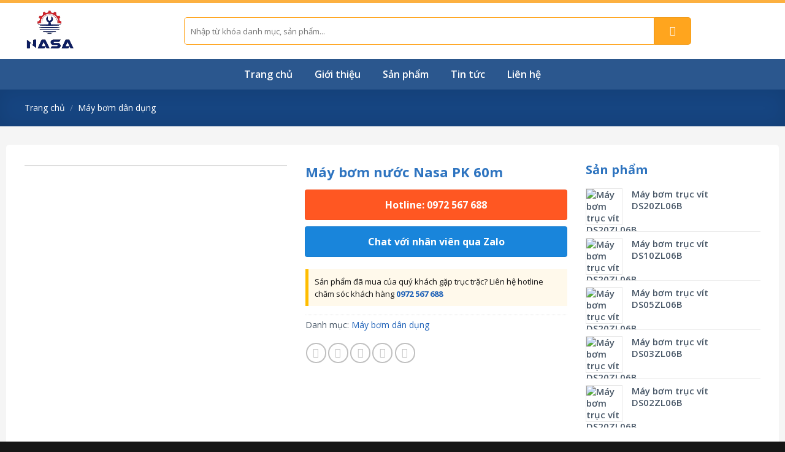

--- FILE ---
content_type: text/html; charset=UTF-8
request_url: https://thietbidonghe.com/product/may-bom-nuoc-nasa-pk60m/
body_size: 38807
content:
<!DOCTYPE html>
<!--[if IE 9 ]> <html lang="vi" prefix="og: https://ogp.me/ns#" class="ie9 loading-site no-js"> <![endif]-->
<!--[if IE 8 ]> <html lang="vi" prefix="og: https://ogp.me/ns#" class="ie8 loading-site no-js"> <![endif]-->
<!--[if (gte IE 9)|!(IE)]><!--><html lang="vi" prefix="og: https://ogp.me/ns#" class="loading-site no-js"> <!--<![endif]-->
<head>
	<meta charset="UTF-8" />
	<link rel="profile" href="http://gmpg.org/xfn/11" />
	<link rel="pingback" href="https://thietbidonghe.com/xmlrpc.php" />

	<script>(function(html){html.className = html.className.replace(/\bno-js\b/,'js')})(document.documentElement);</script>
<meta name="viewport" content="width=device-width, initial-scale=1, maximum-scale=1" />
<!-- Tối ưu hóa công cụ tìm kiếm bởi Rank Math PRO - https://rankmath.com/ -->
<title>Máy bơm nước Nasa PK 60m</title>
<meta name="description" content="Máy bơm nước Nasa PK 60m"/>
<meta name="robots" content="index, follow, max-snippet:-1, max-video-preview:-1, max-image-preview:large"/>
<link rel="canonical" href="https://thietbidonghe.com/product/may-bom-nuoc-nasa-pk60m/" />
<meta property="og:locale" content="vi_VN" />
<meta property="og:type" content="product" />
<meta property="og:title" content="Máy bơm nước Nasa PK 60m" />
<meta property="og:description" content="Máy bơm nước Nasa PK 60m" />
<meta property="og:url" content="https://thietbidonghe.com/product/may-bom-nuoc-nasa-pk60m/" />
<meta property="og:site_name" content="Máy bơm nước NASA" />
<meta property="og:updated_time" content="2024-08-09T11:22:09+07:00" />
<meta property="og:image" content="https://thietbidonghe.com/wp-content/uploads/2024/06/pk60.jpg" />
<meta property="og:image:secure_url" content="https://thietbidonghe.com/wp-content/uploads/2024/06/pk60.jpg" />
<meta property="og:image:width" content="960" />
<meta property="og:image:height" content="1280" />
<meta property="og:image:alt" content="Máy bơm nước Nasa PK 60m" />
<meta property="og:image:type" content="image/jpeg" />
<meta property="product:price:amount" content="874000" />
<meta property="product:price:currency" content="USD" />
<meta property="product:availability" content="instock" />
<meta name="twitter:card" content="summary_large_image" />
<meta name="twitter:title" content="Máy bơm nước Nasa PK 60m" />
<meta name="twitter:description" content="Máy bơm nước Nasa PK 60m" />
<meta name="twitter:image" content="https://thietbidonghe.com/wp-content/uploads/2024/06/pk60.jpg" />
<meta name="twitter:label1" content="Giá" />
<meta name="twitter:data1" content="&#036;874,000.00" />
<meta name="twitter:label2" content="Tình trạng sẵn có" />
<meta name="twitter:data2" content="Còn hàng" />
<script type="application/ld+json" class="rank-math-schema-pro">{"@context":"https://schema.org","@graph":[{"@type":"Organization","@id":"https://thietbidonghe.com/#organization","name":"Genma Vi\u1ec7t Nam"},{"@type":"WebSite","@id":"https://thietbidonghe.com/#website","url":"https://thietbidonghe.com","name":"Genma Vi\u1ec7t Nam","publisher":{"@id":"https://thietbidonghe.com/#organization"},"inLanguage":"vi"},{"@type":"ImageObject","@id":"https://thietbidonghe.com/wp-content/uploads/2024/06/pk60.jpg","url":"https://thietbidonghe.com/wp-content/uploads/2024/06/pk60.jpg","width":"960","height":"1280","inLanguage":"vi"},{"@type":"ItemPage","@id":"https://thietbidonghe.com/product/may-bom-nuoc-nasa-pk60m/#webpage","url":"https://thietbidonghe.com/product/may-bom-nuoc-nasa-pk60m/","name":"M\u00e1y b\u01a1m n\u01b0\u1edbc Nasa PK 60m","datePublished":"2018-04-08T03:07:02+07:00","dateModified":"2024-08-09T11:22:09+07:00","isPartOf":{"@id":"https://thietbidonghe.com/#website"},"primaryImageOfPage":{"@id":"https://thietbidonghe.com/wp-content/uploads/2024/06/pk60.jpg"},"inLanguage":"vi"},{"@type":"Product","name":"M\u00e1y b\u01a1m n\u01b0\u1edbc Nasa PK 60m","description":"M\u00e1y b\u01a1m n\u01b0\u1edbc Nasa PK 60m","category":"M\u00e1y b\u01a1m d\u00e2n d\u1ee5ng","mainEntityOfPage":{"@id":"https://thietbidonghe.com/product/may-bom-nuoc-nasa-pk60m/#webpage"},"image":[{"@type":"ImageObject","url":"https://thietbidonghe.com/wp-content/uploads/2024/06/pk60.jpg","height":"1280","width":"960"},{"@type":"ImageObject","url":"https://thietbidonghe.com/wp-content/uploads/2024/06/pk60.2.jpg","height":"1280","width":"960"},{"@type":"ImageObject","url":"https://thietbidonghe.com/wp-content/uploads/2024/06/pk60.1.jpg","height":"960","width":"1280"}],"offers":{"@type":"Offer","price":"874000.00","priceCurrency":"USD","priceValidUntil":"2027-12-31","availability":"https://schema.org/InStock","itemCondition":"NewCondition","url":"https://thietbidonghe.com/product/may-bom-nuoc-nasa-pk60m/","seller":{"@type":"Organization","@id":"https://thietbidonghe.com/","name":"Genma Vi\u1ec7t Nam","url":"https://thietbidonghe.com","logo":""}},"@id":"https://thietbidonghe.com/product/may-bom-nuoc-nasa-pk60m/#richSnippet"}]}</script>
<!-- /Plugin SEO WordPress Rank Math -->

<link rel='dns-prefetch' href='//cdn.jsdelivr.net' />
<link rel='dns-prefetch' href='//fonts.googleapis.com' />
<link rel="alternate" type="application/rss+xml" title="Dòng thông tin Máy bơm nước NASA &raquo;" href="https://thietbidonghe.com/feed/" />
<link rel="alternate" type="application/rss+xml" title="Máy bơm nước NASA &raquo; Dòng bình luận" href="https://thietbidonghe.com/comments/feed/" />
<link rel="alternate" title="oNhúng (JSON)" type="application/json+oembed" href="https://thietbidonghe.com/wp-json/oembed/1.0/embed?url=https%3A%2F%2Fthietbidonghe.com%2Fproduct%2Fmay-bom-nuoc-nasa-pk60m%2F" />
<link rel="alternate" title="oNhúng (XML)" type="text/xml+oembed" href="https://thietbidonghe.com/wp-json/oembed/1.0/embed?url=https%3A%2F%2Fthietbidonghe.com%2Fproduct%2Fmay-bom-nuoc-nasa-pk60m%2F&#038;format=xml" />
<link rel="prefetch" href="https://thietbidonghe.com/wp-content/themes/flatsome/assets/js/chunk.countup.fe2c1016.js" />
<link rel="prefetch" href="https://thietbidonghe.com/wp-content/themes/flatsome/assets/js/chunk.sticky-sidebar.a58a6557.js" />
<link rel="prefetch" href="https://thietbidonghe.com/wp-content/themes/flatsome/assets/js/chunk.tooltips.29144c1c.js" />
<link rel="prefetch" href="https://thietbidonghe.com/wp-content/themes/flatsome/assets/js/chunk.vendors-popups.947eca5c.js" />
<link rel="prefetch" href="https://thietbidonghe.com/wp-content/themes/flatsome/assets/js/chunk.vendors-slider.f0d2cbc9.js" />
<style id='wp-img-auto-sizes-contain-inline-css' type='text/css'>
img:is([sizes=auto i],[sizes^="auto," i]){contain-intrinsic-size:3000px 1500px}
/*# sourceURL=wp-img-auto-sizes-contain-inline-css */
</style>
<style id='wp-emoji-styles-inline-css' type='text/css'>

	img.wp-smiley, img.emoji {
		display: inline !important;
		border: none !important;
		box-shadow: none !important;
		height: 1em !important;
		width: 1em !important;
		margin: 0 0.07em !important;
		vertical-align: -0.1em !important;
		background: none !important;
		padding: 0 !important;
	}
/*# sourceURL=wp-emoji-styles-inline-css */
</style>
<style id='classic-theme-styles-inline-css' type='text/css'>
/*! This file is auto-generated */
.wp-block-button__link{color:#fff;background-color:#32373c;border-radius:9999px;box-shadow:none;text-decoration:none;padding:calc(.667em + 2px) calc(1.333em + 2px);font-size:1.125em}.wp-block-file__button{background:#32373c;color:#fff;text-decoration:none}
/*# sourceURL=/wp-includes/css/classic-themes.min.css */
</style>
<link rel='stylesheet' id='contact-form-7-css' href='https://thietbidonghe.com/wp-content/plugins/contact-form-7/includes/css/styles.css?ver=6.1.4' type='text/css' media='all' />
<link rel='stylesheet' id='magnific-popup-css' href='https://thietbidonghe.com/wp-content/plugins/devvn-woocommerce-reviews/library/magnific-popup/magnific-popup.css?ver=1.2.6' type='text/css' media='all' />
<link rel='stylesheet' id='devvn-reviews-style-css' href='https://thietbidonghe.com/wp-content/plugins/devvn-woocommerce-reviews/css/devvn-woocommerce-reviews.css?ver=1.2.6' type='text/css' media='all' />
<style id='woocommerce-inline-inline-css' type='text/css'>
.woocommerce form .form-row .required { visibility: visible; }
/*# sourceURL=woocommerce-inline-inline-css */
</style>
<link rel='stylesheet' id='flatsome-main-css' href='https://thietbidonghe.com/wp-content/themes/flatsome/assets/css/flatsome.css?ver=3.15.2' type='text/css' media='all' />
<style id='flatsome-main-inline-css' type='text/css'>
@font-face {
				font-family: "fl-icons";
				font-display: block;
				src: url(https://thietbidonghe.com/wp-content/themes/flatsome/assets/css/icons/fl-icons.eot?v=3.15.2);
				src:
					url(https://thietbidonghe.com/wp-content/themes/flatsome/assets/css/icons/fl-icons.eot#iefix?v=3.15.2) format("embedded-opentype"),
					url(https://thietbidonghe.com/wp-content/themes/flatsome/assets/css/icons/fl-icons.woff2?v=3.15.2) format("woff2"),
					url(https://thietbidonghe.com/wp-content/themes/flatsome/assets/css/icons/fl-icons.ttf?v=3.15.2) format("truetype"),
					url(https://thietbidonghe.com/wp-content/themes/flatsome/assets/css/icons/fl-icons.woff?v=3.15.2) format("woff"),
					url(https://thietbidonghe.com/wp-content/themes/flatsome/assets/css/icons/fl-icons.svg?v=3.15.2#fl-icons) format("svg");
			}
/*# sourceURL=flatsome-main-inline-css */
</style>
<link rel='stylesheet' id='flatsome-shop-css' href='https://thietbidonghe.com/wp-content/themes/flatsome/assets/css/flatsome-shop.css?ver=3.15.2' type='text/css' media='all' />
<link rel='stylesheet' id='flatsome-style-css' href='https://thietbidonghe.com/wp-content/themes/genma/style.css?ver=3.0' type='text/css' media='all' />
<link rel='stylesheet' id='flatsome-googlefonts-css' href='//fonts.googleapis.com/css?family=Open+Sans%3Aregular%2C700%2Cregular%2C600%7CDancing+Script%3Aregular%2C400&#038;display=swap&#038;ver=3.9' type='text/css' media='all' />
<script type="text/javascript" src="https://thietbidonghe.com/wp-includes/js/jquery/jquery.min.js?ver=3.7.1" id="jquery-core-js"></script>
<script type="text/javascript" src="https://thietbidonghe.com/wp-includes/js/jquery/jquery-migrate.min.js?ver=3.4.1" id="jquery-migrate-js"></script>
<script type="text/javascript" src="https://thietbidonghe.com/wp-content/plugins/woocommerce/assets/js/jquery-blockui/jquery.blockUI.min.js?ver=2.7.0-wc.10.4.3" id="wc-jquery-blockui-js" defer="defer" data-wp-strategy="defer"></script>
<script type="text/javascript" id="wc-add-to-cart-js-extra">
/* <![CDATA[ */
var wc_add_to_cart_params = {"ajax_url":"/wp-admin/admin-ajax.php","wc_ajax_url":"/?wc-ajax=%%endpoint%%","i18n_view_cart":"Xem gi\u1ecf h\u00e0ng","cart_url":"https://thietbidonghe.com/cart/","is_cart":"","cart_redirect_after_add":"no"};
//# sourceURL=wc-add-to-cart-js-extra
/* ]]> */
</script>
<script type="text/javascript" src="https://thietbidonghe.com/wp-content/plugins/woocommerce/assets/js/frontend/add-to-cart.min.js?ver=10.4.3" id="wc-add-to-cart-js" defer="defer" data-wp-strategy="defer"></script>
<script type="text/javascript" id="wc-single-product-js-extra">
/* <![CDATA[ */
var wc_single_product_params = {"i18n_required_rating_text":"Vui l\u00f2ng ch\u1ecdn m\u1ed9t m\u1ee9c \u0111\u00e1nh gi\u00e1","i18n_rating_options":["1 tr\u00ean 5 sao","2 tr\u00ean 5 sao","3 tr\u00ean 5 sao","4 tr\u00ean 5 sao","5 tr\u00ean 5 sao"],"i18n_product_gallery_trigger_text":"Xem th\u01b0 vi\u1ec7n \u1ea3nh to\u00e0n m\u00e0n h\u00ecnh","review_rating_required":"yes","flexslider":{"rtl":false,"animation":"slide","smoothHeight":true,"directionNav":false,"controlNav":"thumbnails","slideshow":false,"animationSpeed":500,"animationLoop":false,"allowOneSlide":false},"zoom_enabled":"","zoom_options":[],"photoswipe_enabled":"","photoswipe_options":{"shareEl":false,"closeOnScroll":false,"history":false,"hideAnimationDuration":0,"showAnimationDuration":0},"flexslider_enabled":""};
//# sourceURL=wc-single-product-js-extra
/* ]]> */
</script>
<script type="text/javascript" src="https://thietbidonghe.com/wp-content/plugins/woocommerce/assets/js/frontend/single-product.min.js?ver=10.4.3" id="wc-single-product-js" defer="defer" data-wp-strategy="defer"></script>
<script type="text/javascript" src="https://thietbidonghe.com/wp-content/plugins/woocommerce/assets/js/js-cookie/js.cookie.min.js?ver=2.1.4-wc.10.4.3" id="wc-js-cookie-js" defer="defer" data-wp-strategy="defer"></script>
<script type="text/javascript" id="woocommerce-js-extra">
/* <![CDATA[ */
var woocommerce_params = {"ajax_url":"/wp-admin/admin-ajax.php","wc_ajax_url":"/?wc-ajax=%%endpoint%%","i18n_password_show":"Hi\u1ec3n th\u1ecb m\u1eadt kh\u1ea9u","i18n_password_hide":"\u1ea8n m\u1eadt kh\u1ea9u"};
//# sourceURL=woocommerce-js-extra
/* ]]> */
</script>
<script type="text/javascript" src="https://thietbidonghe.com/wp-content/plugins/woocommerce/assets/js/frontend/woocommerce.min.js?ver=10.4.3" id="woocommerce-js" defer="defer" data-wp-strategy="defer"></script>
<link rel="https://api.w.org/" href="https://thietbidonghe.com/wp-json/" /><link rel="alternate" title="JSON" type="application/json" href="https://thietbidonghe.com/wp-json/wp/v2/product/985" /><link rel="EditURI" type="application/rsd+xml" title="RSD" href="https://thietbidonghe.com/xmlrpc.php?rsd" />
<meta name="generator" content="WordPress 6.9" />
<link rel='shortlink' href='https://thietbidonghe.com/?p=985' />
<style>.bg{opacity: 0; transition: opacity 1s; -webkit-transition: opacity 1s;} .bg-loaded{opacity: 1;}</style><!--[if IE]><link rel="stylesheet" type="text/css" href="https://thietbidonghe.com/wp-content/themes/flatsome/assets/css/ie-fallback.css"><script src="//cdnjs.cloudflare.com/ajax/libs/html5shiv/3.6.1/html5shiv.js"></script><script>var head = document.getElementsByTagName('head')[0],style = document.createElement('style');style.type = 'text/css';style.styleSheet.cssText = ':before,:after{content:none !important';head.appendChild(style);setTimeout(function(){head.removeChild(style);}, 0);</script><script src="https://thietbidonghe.com/wp-content/themes/flatsome/assets/libs/ie-flexibility.js"></script><![endif]-->	<noscript><style>.woocommerce-product-gallery{ opacity: 1 !important; }</style></noscript>
	<link rel="icon" href="https://thietbidonghe.com/wp-content/uploads/2024/05/cropped-nasa-logo-32x32.png" sizes="32x32" />
<link rel="icon" href="https://thietbidonghe.com/wp-content/uploads/2024/05/cropped-nasa-logo-192x192.png" sizes="192x192" />
<link rel="apple-touch-icon" href="https://thietbidonghe.com/wp-content/uploads/2024/05/cropped-nasa-logo-180x180.png" />
<meta name="msapplication-TileImage" content="https://thietbidonghe.com/wp-content/uploads/2024/05/cropped-nasa-logo-270x270.png" />
<style id="custom-css" type="text/css">:root {--primary-color: #1f62b8;}.full-width .ubermenu-nav, .container, .row{max-width: 1230px}.row.row-collapse{max-width: 1200px}.row.row-small{max-width: 1222.5px}.row.row-large{max-width: 1260px}.header-main{height: 91px}#logo img{max-height: 91px}#logo{width:230px;}#logo img{padding:10px 0;}.header-bottom{min-height: 50px}.header-top{min-height: 40px}.transparent .header-main{height: 30px}.transparent #logo img{max-height: 30px}.has-transparent + .page-title:first-of-type,.has-transparent + #main > .page-title,.has-transparent + #main > div > .page-title,.has-transparent + #main .page-header-wrapper:first-of-type .page-title{padding-top: 80px;}.header.show-on-scroll,.stuck .header-main{height:45px!important}.stuck #logo img{max-height: 45px!important}.search-form{ width: 88%;}.header-bg-color {background-color: rgba(255,255,255,0.9)}.header-bottom {background-color: #2b578e}.stuck .header-main .nav > li > a{line-height: 50px }.header-bottom-nav > li > a{line-height: 16px }@media (max-width: 549px) {.header-main{height: 70px}#logo img{max-height: 70px}}.nav-dropdown{border-radius:5px}.nav-dropdown{font-size:100%}.header-top{background-color:#f4f0ed!important;}/* Color */.accordion-title.active, .has-icon-bg .icon .icon-inner,.logo a, .primary.is-underline, .primary.is-link, .badge-outline .badge-inner, .nav-outline > li.active> a,.nav-outline >li.active > a, .cart-icon strong,[data-color='primary'], .is-outline.primary{color: #1f62b8;}/* Color !important */[data-text-color="primary"]{color: #1f62b8!important;}/* Background Color */[data-text-bg="primary"]{background-color: #1f62b8;}/* Background */.scroll-to-bullets a,.featured-title, .label-new.menu-item > a:after, .nav-pagination > li > .current,.nav-pagination > li > span:hover,.nav-pagination > li > a:hover,.has-hover:hover .badge-outline .badge-inner,button[type="submit"], .button.wc-forward:not(.checkout):not(.checkout-button), .button.submit-button, .button.primary:not(.is-outline),.featured-table .title,.is-outline:hover, .has-icon:hover .icon-label,.nav-dropdown-bold .nav-column li > a:hover, .nav-dropdown.nav-dropdown-bold > li > a:hover, .nav-dropdown-bold.dark .nav-column li > a:hover, .nav-dropdown.nav-dropdown-bold.dark > li > a:hover, .header-vertical-menu__opener ,.is-outline:hover, .tagcloud a:hover,.grid-tools a, input[type='submit']:not(.is-form), .box-badge:hover .box-text, input.button.alt,.nav-box > li > a:hover,.nav-box > li.active > a,.nav-pills > li.active > a ,.current-dropdown .cart-icon strong, .cart-icon:hover strong, .nav-line-bottom > li > a:before, .nav-line-grow > li > a:before, .nav-line > li > a:before,.banner, .header-top, .slider-nav-circle .flickity-prev-next-button:hover svg, .slider-nav-circle .flickity-prev-next-button:hover .arrow, .primary.is-outline:hover, .button.primary:not(.is-outline), input[type='submit'].primary, input[type='submit'].primary, input[type='reset'].button, input[type='button'].primary, .badge-inner{background-color: #1f62b8;}/* Border */.nav-vertical.nav-tabs > li.active > a,.scroll-to-bullets a.active,.nav-pagination > li > .current,.nav-pagination > li > span:hover,.nav-pagination > li > a:hover,.has-hover:hover .badge-outline .badge-inner,.accordion-title.active,.featured-table,.is-outline:hover, .tagcloud a:hover,blockquote, .has-border, .cart-icon strong:after,.cart-icon strong,.blockUI:before, .processing:before,.loading-spin, .slider-nav-circle .flickity-prev-next-button:hover svg, .slider-nav-circle .flickity-prev-next-button:hover .arrow, .primary.is-outline:hover{border-color: #1f62b8}.nav-tabs > li.active > a{border-top-color: #1f62b8}.widget_shopping_cart_content .blockUI.blockOverlay:before { border-left-color: #1f62b8 }.woocommerce-checkout-review-order .blockUI.blockOverlay:before { border-left-color: #1f62b8 }/* Fill */.slider .flickity-prev-next-button:hover svg,.slider .flickity-prev-next-button:hover .arrow{fill: #1f62b8;}/* Background Color */[data-icon-label]:after, .secondary.is-underline:hover,.secondary.is-outline:hover,.icon-label,.button.secondary:not(.is-outline),.button.alt:not(.is-outline), .badge-inner.on-sale, .button.checkout, .single_add_to_cart_button, .current .breadcrumb-step{ background-color:#ffa51e; }[data-text-bg="secondary"]{background-color: #ffa51e;}/* Color */.secondary.is-underline,.secondary.is-link, .secondary.is-outline,.stars a.active, .star-rating:before, .woocommerce-page .star-rating:before,.star-rating span:before, .color-secondary{color: #ffa51e}/* Color !important */[data-text-color="secondary"]{color: #ffa51e!important;}/* Border */.secondary.is-outline:hover{border-color:#ffa51e}body{font-family:"Open Sans", sans-serif}body{font-weight: 0}body{color: #475666}.nav > li > a {font-family:"Open Sans", sans-serif;}.mobile-sidebar-levels-2 .nav > li > ul > li > a {font-family:"Open Sans", sans-serif;}.nav > li > a {font-weight: 600;}.mobile-sidebar-levels-2 .nav > li > ul > li > a {font-weight: 600;}h1,h2,h3,h4,h5,h6,.heading-font, .off-canvas-center .nav-sidebar.nav-vertical > li > a{font-family: "Open Sans", sans-serif;}h1,h2,h3,h4,h5,h6,.heading-font,.banner h1,.banner h2{font-weight: 700;}h1,h2,h3,h4,h5,h6,.heading-font{color: #475666;}.alt-font{font-family: "Dancing Script", sans-serif;}.alt-font{font-weight: 400!important;}.header:not(.transparent) .header-bottom-nav.nav > li > a{color: #ffffff;}.header:not(.transparent) .header-bottom-nav.nav > li > a:hover,.header:not(.transparent) .header-bottom-nav.nav > li.active > a,.header:not(.transparent) .header-bottom-nav.nav > li.current > a,.header:not(.transparent) .header-bottom-nav.nav > li > a.active,.header:not(.transparent) .header-bottom-nav.nav > li > a.current{color: #ffa51f;}.header-bottom-nav.nav-line-bottom > li > a:before,.header-bottom-nav.nav-line-grow > li > a:before,.header-bottom-nav.nav-line > li > a:before,.header-bottom-nav.nav-box > li > a:hover,.header-bottom-nav.nav-box > li.active > a,.header-bottom-nav.nav-pills > li > a:hover,.header-bottom-nav.nav-pills > li.active > a{color:#FFF!important;background-color: #ffa51f;}a{color: #1f62b8;}a:hover{color: #ffa51e;}.tagcloud a:hover{border-color: #ffa51e;background-color: #ffa51e;}.widget a{color: #475666;}.widget a:hover{color: #1f62b8;}.widget .tagcloud a:hover{border-color: #1f62b8; background-color: #1f62b8;}.is-divider{background-color: #0082ce;}.shop-page-title.featured-title .title-overlay{background-color: rgba(0,0,0,0.3);}.has-equal-box-heights .box-image {padding-top: 85%;}.shop-page-title.featured-title .title-bg{background-image: url(http://genma.themevivu.com/wp-content/uploads/2021/12/banner3.jpg);}.shop-page-title.featured-title .title-bg{ background-image: url(https://thietbidonghe.com/wp-content/uploads/2024/06/pk60.jpg)!important;}@media screen and (min-width: 550px){.products .box-vertical .box-image{min-width: 350px!important;width: 350px!important;}}.absolute-footer, html{background-color: #161616}/* Custom CSS */.header-bottom{background-size: contain;background-image: url(/wp-content/uploads/2021/12/bg-top.png);}.nav-small.nav>li.html{font-size:14px; letter-spacing:0}.header{border-top: 5px solid #fcb040;}.nav-spacing-xlarge>li {margin: 0 18px;}.nav-dropdown{padding:10px}.section-title-normal span {border-top-left-radius: 5px;border-bottom-left-radius: 5px;margin-right: 15px;border-bottom: 0;margin-bottom: 0;width: auto;background: #ffd505;color: #181818 !important;padding: 9px 10px;font-size: 18px;position: relative;margin: 0;}.nav-dropdown.nav-dropdown-default>li>a{border-bottom: none;padding: 8px 0px;font-weight: 600;color: #266ebf;font-size: 15px;}.nav-dropdown.nav-dropdown-default>li>a:hover{color:#f59543; padding-left:10px}.header-main .header-account-title, .header-main .header-cart-title{font-size: 15px;letter-spacing: 0;text-transform: none;font-weight: 600;color: #2066bb;}.header-nav .account-item i, .header-nav .cart-item i{color:#ffa548}#header-contact{display:block}#header-contact li{margin:0; display:block; width:100%; }.header-main .header-search-form-wrapper input{border: 1px solid #ffa51e;box-shadow:none;height: 45px;border-top-left-radius:5px;border-bottom-left-radius:5px}.searchform .button.icon {margin: 0;height: 45px;width: 60px;border-top-right-radius: 5px;border-bottom-right-radius: 5px;}#header-contact li a{text-transform: none;letter-spacing: 0;font-size: 15px;color: #1470c5;padding: 4px;}#header-contact li>a:after{display:none}.slider-section .col{padding-bottom:0}.section2 .row1{margin:0 auto !important; text-align:center}.section2 .icon-box h3 {color: #344555;font-size: 17px;}.section2 .icon-box .icon-box-img {margin-bottom: 25px;}.section2 .icon-box .icon-box-img .icon-inner {max-height: 66px;height: 66px;}.section2 .icon-box .icon-box-text{font-size:15px}.section2 .icon-box .icon-box-img svg {color: #2196f3;}.danh-muc-section .col, .section2 .col{padding-bottom:0}.product-category .box-text{border-bottom-left-radius: 5px;border-bottom-right-radius: 5px;background: #002d6b;padding: 15px;background-size: cover;background-image: url(/wp-content/uploads/2021/12/bg-top.png);background-position-x: center;}.product-category h5{letter-spacing: 0;font-size: 16px;}.section2{padding-bottom:0 !important}.product-category .box-image{border-radius:5px}.section-title-bold-center span, .section-title-bold span {position:relative; border: 0;border-top-left-radius: 5px;border-bottom-left-radius: 5px;padding: 0 15px 0 0;text-transform: none;letter-spacing: 0;color: #ffffff;font-size: 17px;background: #12499c;padding: 11px 20px;background-size: cover;background-image: url(/wp-content/uploads/2021/12/bg-top.png);}.section-title b {opacity: 0;}.product-small.box { border-radius: 5px;box-shadow: 2px 2px 20px #0000000f;} .product-small .product-title a{color:#2e63a0;font-size: 16px;font-weight: 600;}.slider-section .flickity-page-dots{bottom:18px}.san-pham-section .row1{margin:0 auto !important; text-align:center}.danh-muc-section{padding-bottom:0 !important}.banner-genma h2{margin-bottom:15px; text-shadow:none}.banner-genma p{text-shadow:none;}.nut-xem-them{font-weight:600; letter-spacing:0;margin-bottom:0}.product-small .box-text{border-top: 1px solid #e1e1e1;border-bottom-left-radius:10px; border-bottom-right-radius:10px; background:white}.product-small .add-to-cart-button a {border: none;border-radius: 0;text-transform: none;letter-spacing: 0;font-size: 13px;color: #03a9f4;font-weight: bold;}.product-small .add-to-cart-button a:hover{background:none; color:#ff9800}.product-small .box-image{border-top-left-radius:5px; border-top-right-radius:5px; background: white;}.san-pham-section .large-12{padding-bottom:0}.section-title-container {margin-bottom: 10px;}.section-title-bold span:after, .section-title-normal span:after { border: 22px solid transparent;border-left-color: #12499c;position: absolute;top: 0px;left: 100%;content: "";}.section-title {border-bottom: 2px solid #cbcbcb;background:white;border-radius: 5px;}.product-small .box-image img{padding:10px}.section-title-normal {margin-bottom: 20px;border-bottom: 0;border-radius: 5px;}.section3 .banner-genma .box-image{border-radius:5px}.box-blog-post .is-divider{display:none}.list-post .post-item .post-title{margin-bottom:8px; color:#2e72bb;font-size:16px}.list-post .post-item a:hover{color:#475666}.tin-tuc-section .cot4 .col-inner {padding: 10px;background: url(/wp-content/uploads/2021/12/box4T-bg.png);border: 1px solid #e2e2e2;border-radius: 4px;}.tin-tuc-section .cot4 .col-inner .col-inner{background:none; padding:0;border-radius:0; border:none}.list-post .post-item .box-image{border-radius:5px}.list-post .post-item .post-title:hover{color:#f5a128; text-decoration:underline}.list-post2 .post-item .box-image{border-radius:5px}.list-post2 .post-item .box-text{padding-left:10px; padding-right:0}.list-post2 .post-item{padding-bottom:12px !important}.tin-tuc-section .col{padding-bottom:0}.slider-section img{border-radius:5px}.section2 .icon-box{ box-shadow: 3px 5px 1px #00000014; background: white;padding: 10px;border-radius: 15px;border: 1px solid #e3e3e3;}.list-post2 .post-item .post-title{font-size:15px}.list-post2 .post-item .post-title:hover{color:#2e72bb; text-decoration:underline}.section-title-normal {border-bottom: 2px solid #cbcbcb;background:white;}.section-title-normal b {display: none;}.section-title-normal span {background-size:cover;margin-right: 15px;border-bottom: 0;margin-bottom: 0;font-size: 17px;color: white!important; background-image: url(/wp-content/uploads/2021/12/bg-top.png);text-transform: none;padding: 11px 20px;background-position-x: center;}span.hdevvn-show-cats li {display: block;width: auto;float: left;margin: 0 8px;}span.hdevvn-show-cats li a {color: #6a6a6a;font-size: 15px;text-transform: none;font-weight: 400;margin-right: 0!important;padding-left: 10px;font-weight: 600;}.section-title a { font-size: 14px;margin-left: auto;color: #03a9f4;margin-right: 10px;font-weight: normal;} .hdevvn-show-cats{background:none !important}.section-title a:hover{color:#ff9800}.section3 .box .col{padding-bottom:0}.section3 .box .img{box-shadow: 2px 2px 25px #00000042;}.section3 .box img{border-radius:20px}.section3 .box .box-text{padding:30px; text-shadow:none}.form-bao-gia h3{margin: 0;margin-bottom: 10px;font-size: 22px;}.form-bao-gia .des{margin-bottom:15px}.form-bao-gia input, .form-bao-gia textarea{border: none;border-radius: 4px;font-size: 14px;}.form-bao-gia input[type=submit]{margin-bottom:0}.form-bao-gia{text-align:left}.hdevvn-show-cats:after{display:none}span.hdevvn-show-cats li a:hover{color:#03a9f4}.doi-tac-section .ux-logo img {border-radius: 5px;height: 70px;box-shadow: 3px 5px 1px #00000014;}.doi-tac-section .col {padding-bottom: 0;}.con-so-section .col {padding-bottom: 0;}.con-so-section .col p {line-height: 27px;margin-bottom: 0;}.con-so-section img {border-radius: 10px;}.san-pham-section .box .box-image{border-radius:5px}.footer-section{background-image: url(/wp-content/uploads/2021/12/transparent-pattern-png-8.png);}.absolute-footer.dark {font-size: 13px;}.con-so-section .img{box-shadow: 2px 2px 20px #00000026;border-radius:10px}a.back-to-top{background:#fbb140 !important; border:none!important; color:white !important}.footer-section .col{padding-bottom:0}.blog-archive .post-item .box-image{border-radius:5px}.blog-archive .archive-page-header .large-12{text-align:left}.blog-archive .post-item .post-title{margin-bottom:10px}.blog-archive .post-item a:hover{color:Gray}.blog-archive .post-item .post-title:hover{color:#2670be}#breadcrumbs{margin-bottom: 9px;font-size: 14px;}.blog-archive .page-title{text-transform: none;letter-spacing: 0;font-size: 27px;}.blog-archive .large-12{padding-bottom:10px}.blog-single .large-3{padding-left:0}.blog-single .entry-title{font-size: 22px;color: #2c74bd;}.is-divider{display:none}.bai-viet-lien-quan {margin-top: 15px;}.bai-viet-lien-quan h3 {font-size: 19px;color: black;}.bai-viet-lien-quan ul {margin-bottom: 0;display: inline-block;width: 100%;}.bai-viet-lien-quan ul li {list-style: none;width: 33.33%;color: graytext;float: left;padding-left: 4px;padding-right: 5px;}.blog-single .entry-meta{text-transform: none;letter-spacing: 0;}.flatsome_recent_posts .badge.post-date {width: 75px;height: 55px;}.recent-blog-posts a {font-size: 15px;font-weight: 600;}span.widget-title, .related h3, .thong-so-ky-thuat h3{text-transform: none;letter-spacing: 0;font-weight: bold;font-size: 20px;color: #2e74bf;display: block;margin-bottom: 10px;}.product_list_widget li a{font-weight: 600;font-size: 15px;}.blog-single img{border-radius:5px}.bai-viet-lien-quan ul li .box-image img {height: 160px;border-radius: 4px;object-fit: cover;object-position: center;}.bai-viet-lien-quan h4 {font-size: 15px;color: black;line-height: 19px;padding-top: 7px;height: 64px;overflow: hidden;}.blog-single .entry-content h2{color:#2f75c0; font-size:20px}.blog-single .entry-content h3{color:#2f75c0;font-size:19px}.blog-single .entry-content h4{color:#2f75c0;font-size:18px}.blog-single .entry-content h5{color:#2f75c0;font-size:17px}.blog-single .blog-share{text-align:left}.blog-single .entry-meta {text-transform: none;letter-spacing: 0;font-size: 14px;}.bai-viet-lien-quan h4:hover{color:#316eb3}.single-product #main, .archive #main{background-color: #f5f5f5;}.woocommerce-breadcrumb{text-transform: none;letter-spacing: 0;font-size: 14px;font-weight: normal;text-shadow: none;}.single-product .content-row{margin:30px auto;border-radius:5px; background:white}.single-product .large-9{border-right:none !important}.single-product .large-3{padding-top:30px; padding-left:0}.product-main {padding: 20px 0;}.single-product .product-short-description{font-size:15px; margin-top:10px}.single-product .product-short-description ul{margin-bottom:0}.single-product .product-short-description ul li{margin-bottom:5px}.single-product .product_meta>span{font-size:14px}.single-product .product-info{padding-bottom:0}.woocommerce-tabs li a{text-transform: none;letter-spacing: 0;font-weight: bold;font-size: 21px;}.wp-caption .wp-caption-text{background:white}.woocommerce-tabs li.active a{color:#1f62b8}.product-footer .woocommerce-tabs { border-top: 0px solid #ececec;}.single-product .nav-line>li.active>a:before{display:none}.tab-panels {padding-top: 0;}.single-product .product-info .product-title{ color: #2e74c0;font-size:22px}.archive .nav-pagination>li>a{background: #fbb140;border: 2px solid #fbb140;color: white;}div#reviews.woocommerce-Reviews, .devvn_prod_cmt{max-width:100%}.dang-ky-bao-hanh p {color: #171717;margin-bottom: 14px;background: #fff9eb;padding: 10px;border-radius: 0;border: 0;border-left: 5px solid #ffbd00;font-size: 13px;}a.mua-le { margin-bottom: 10px;border-radius: 4px !important;background-color:#ff5722 !important;font-weight: bold;letter-spacing:0;font-size: 16px;padding: 5px 10px;}a.chat-zalo { border-radius: 4px !important;margin-bottom: 20px;background-color:#1985db !important;font-weight: normal;font-size: 16px;padding: 5px 0;font-weight: bold;letter-spacing:0;}.form-dien-thoai {background-color: #3174be;margin-top: 12px;padding: 15px;border-radius: 5px;background-image: url(/wp-content/uploads/2021/12/bg-top.png);background-size: cover;background-position-x: left;background-position-y: top;}.form-dien-thoai label {background: url(/wp-content/uploads/2021/12/icon-phone.png) left top no-repeat;padding: 0 5px 0 52px;margin: 0px;text-align: left;font-weight: 400;font-size: 14px;color: white;margin-bottom: 11px;}.contact-button .col{padding-bottom:0}.contact-button{margin:15px 0}.form-dien-thoai .form-sdt {display: inline-block;width: 100%;}.form-dien-thoai .form-sdt .left {float: left;width: 85%;display: inline-block;}.form-dien-thoai .form-sdt .right {width: 15%;float: left;display: inline-block;}.form-dien-thoai input {height: 40px;margin-bottom: 0;border-top-left-radius: 5px;border-bottom-left-radius: 5px;box-shadow: none;font-size: 14px;} form{margin-bottom:0}.form-dien-thoai input[type=submit]{text-transform: none;padding: 0 10px;background: #fbb140;border-top-right-radius: 5px;border-bottom-right-radius: 5px;border-top-left-radius:0; border-bottom-left-radius:0;}.wpcf7-spinner{position: absolute;}ul.product_list_widget li img{border: 1px solid #e7e7e7;}.product-thumbnails img, .product-gallery-slider img {width: 100%;border: 1px solid #dedede;}.single-product .large-6{padding-bottom:0}.thong-so-ky-thuat table {border-left: 1px solid #ececec;border-top: 1px solid #ececec;}.thong-so-ky-thuat table tr:nth-child(odd) {background: #f7f7f7;}.thong-so-ky-thuat table td {border-right: 1px solid #ececec;font-size: 14px;padding: 8px;color: #636363;}.thong-so-ky-thuat table tr td.label {color: black;font-weight: bold;min-width: 147px;}.archive .shop-container{background: white;padding: 30px;border-radius: 5px;}#reviews{margin-top:15px !important}button#devvn_cmt_submit, button#devvn_cmt_replysubmit{background:#01a0e2; color:white}.contact-button .col{flex-basis:100%; max-width:100%}h1.entry-title.mb {margin-bottom: 20px;text-transform: none;letter-spacing: 0;}.page-right-sidebar .large-3{padding-left:0;border-left:none !important}.page-right-sidebar .large-9{border-right:none !important}.form-lien-he input, .form-lien-he textarea, .form-lien-he select{font-size:14px; border-radius:5px; box-shadow:none}.page-right-sidebar .page-inner ul, .page-right-sidebar .page-inner ol{margin-left:20px;}/* Custom CSS Mobile */@media (max-width: 549px){.hdevvn-show-cats {display: none;}.bai-viet-lien-quan ul li {width: 50%;}.bai-viet-lien-quan ul li .box-image img {height: 90px;}.off-canvas .nav-vertical>li>a {padding-top: 15px;padding-bottom: 15px;text-transform: none;letter-spacing: 0;font-size: 15px;color: #323232;}.off-canvas .nav-vertical li li>a {padding-top: 5px;padding-bottom: 5px;font-size: 15px;}.section2 .icon-box h3 {line-height: 20px;}.section2 .icon-box .icon-box-text {font-size: 13px;}.section2 .icon-box .icon-box-img {margin-bottom: 10px;}.section2 .icon-box { min-height: 250px;margin-bottom: 20px;}.product-small .product-title a {font-size: 15px;}.product-small .add-to-cart-button{display:none}.banner-genma .image-cover{padding-top: 111% !important}.san-pham-section .col, .section3 .col{padding:0 5px 10px}.section3 .video-box .image-cover{padding-top:190% !important}.section3 .box .col{padding-bottom:15px}.form-bao-gia input[type=submit] {width: 100%;background: #ff9800;}.list-post2 .post-item .box-image{width: 36% !important;}.list-post2 .post-item .box-vertical{display:flex}.list-post2 .post-item .box-text{padding-top:0}.con-so-section .medium-4{flex-basis:33.33%; max-width:33.33%; text-align:center}.con-so-section .medium-4 strong span{font-size:160% !important}.con-so-section .medium-4 p{font-size:14px}.footer-section .col{padding-bottom:15px}.blog-single .large-3{padding-left:15px}.blog-archive .post-item .post-title {font-size: 16px;}.archive .shop-container{background:#f4f4f4; padding:0}.page-right-sidebar .large-3{padding-left:15px}.archive .product-small.col, .related .product-small.col{padding:0 5px 10px}#comments a.btn-reviews-now{width:100%}.danh-muc-section .product-category.col{flex-basis:100%; max-width:100%}}.label-new.menu-item > a:after{content:"New";}.label-hot.menu-item > a:after{content:"Hot";}.label-sale.menu-item > a:after{content:"Sale";}.label-popular.menu-item > a:after{content:"Popular";}</style>		<style type="text/css" id="wp-custom-css">
			.absolute-footer.dark {
    display: none;
}
.box-image{
	height: auto;
	width: auto;
}
.box-text-inner{
	color: #ffff;
}
.product-category h5{
	color: #ffff;
}		</style>
		<link rel='stylesheet' id='wc-blocks-style-css' href='https://thietbidonghe.com/wp-content/plugins/woocommerce/assets/client/blocks/wc-blocks.css?ver=wc-10.4.3' type='text/css' media='all' />
<style id='global-styles-inline-css' type='text/css'>
:root{--wp--preset--aspect-ratio--square: 1;--wp--preset--aspect-ratio--4-3: 4/3;--wp--preset--aspect-ratio--3-4: 3/4;--wp--preset--aspect-ratio--3-2: 3/2;--wp--preset--aspect-ratio--2-3: 2/3;--wp--preset--aspect-ratio--16-9: 16/9;--wp--preset--aspect-ratio--9-16: 9/16;--wp--preset--color--black: #000000;--wp--preset--color--cyan-bluish-gray: #abb8c3;--wp--preset--color--white: #ffffff;--wp--preset--color--pale-pink: #f78da7;--wp--preset--color--vivid-red: #cf2e2e;--wp--preset--color--luminous-vivid-orange: #ff6900;--wp--preset--color--luminous-vivid-amber: #fcb900;--wp--preset--color--light-green-cyan: #7bdcb5;--wp--preset--color--vivid-green-cyan: #00d084;--wp--preset--color--pale-cyan-blue: #8ed1fc;--wp--preset--color--vivid-cyan-blue: #0693e3;--wp--preset--color--vivid-purple: #9b51e0;--wp--preset--gradient--vivid-cyan-blue-to-vivid-purple: linear-gradient(135deg,rgb(6,147,227) 0%,rgb(155,81,224) 100%);--wp--preset--gradient--light-green-cyan-to-vivid-green-cyan: linear-gradient(135deg,rgb(122,220,180) 0%,rgb(0,208,130) 100%);--wp--preset--gradient--luminous-vivid-amber-to-luminous-vivid-orange: linear-gradient(135deg,rgb(252,185,0) 0%,rgb(255,105,0) 100%);--wp--preset--gradient--luminous-vivid-orange-to-vivid-red: linear-gradient(135deg,rgb(255,105,0) 0%,rgb(207,46,46) 100%);--wp--preset--gradient--very-light-gray-to-cyan-bluish-gray: linear-gradient(135deg,rgb(238,238,238) 0%,rgb(169,184,195) 100%);--wp--preset--gradient--cool-to-warm-spectrum: linear-gradient(135deg,rgb(74,234,220) 0%,rgb(151,120,209) 20%,rgb(207,42,186) 40%,rgb(238,44,130) 60%,rgb(251,105,98) 80%,rgb(254,248,76) 100%);--wp--preset--gradient--blush-light-purple: linear-gradient(135deg,rgb(255,206,236) 0%,rgb(152,150,240) 100%);--wp--preset--gradient--blush-bordeaux: linear-gradient(135deg,rgb(254,205,165) 0%,rgb(254,45,45) 50%,rgb(107,0,62) 100%);--wp--preset--gradient--luminous-dusk: linear-gradient(135deg,rgb(255,203,112) 0%,rgb(199,81,192) 50%,rgb(65,88,208) 100%);--wp--preset--gradient--pale-ocean: linear-gradient(135deg,rgb(255,245,203) 0%,rgb(182,227,212) 50%,rgb(51,167,181) 100%);--wp--preset--gradient--electric-grass: linear-gradient(135deg,rgb(202,248,128) 0%,rgb(113,206,126) 100%);--wp--preset--gradient--midnight: linear-gradient(135deg,rgb(2,3,129) 0%,rgb(40,116,252) 100%);--wp--preset--font-size--small: 13px;--wp--preset--font-size--medium: 20px;--wp--preset--font-size--large: 36px;--wp--preset--font-size--x-large: 42px;--wp--preset--spacing--20: 0.44rem;--wp--preset--spacing--30: 0.67rem;--wp--preset--spacing--40: 1rem;--wp--preset--spacing--50: 1.5rem;--wp--preset--spacing--60: 2.25rem;--wp--preset--spacing--70: 3.38rem;--wp--preset--spacing--80: 5.06rem;--wp--preset--shadow--natural: 6px 6px 9px rgba(0, 0, 0, 0.2);--wp--preset--shadow--deep: 12px 12px 50px rgba(0, 0, 0, 0.4);--wp--preset--shadow--sharp: 6px 6px 0px rgba(0, 0, 0, 0.2);--wp--preset--shadow--outlined: 6px 6px 0px -3px rgb(255, 255, 255), 6px 6px rgb(0, 0, 0);--wp--preset--shadow--crisp: 6px 6px 0px rgb(0, 0, 0);}:where(.is-layout-flex){gap: 0.5em;}:where(.is-layout-grid){gap: 0.5em;}body .is-layout-flex{display: flex;}.is-layout-flex{flex-wrap: wrap;align-items: center;}.is-layout-flex > :is(*, div){margin: 0;}body .is-layout-grid{display: grid;}.is-layout-grid > :is(*, div){margin: 0;}:where(.wp-block-columns.is-layout-flex){gap: 2em;}:where(.wp-block-columns.is-layout-grid){gap: 2em;}:where(.wp-block-post-template.is-layout-flex){gap: 1.25em;}:where(.wp-block-post-template.is-layout-grid){gap: 1.25em;}.has-black-color{color: var(--wp--preset--color--black) !important;}.has-cyan-bluish-gray-color{color: var(--wp--preset--color--cyan-bluish-gray) !important;}.has-white-color{color: var(--wp--preset--color--white) !important;}.has-pale-pink-color{color: var(--wp--preset--color--pale-pink) !important;}.has-vivid-red-color{color: var(--wp--preset--color--vivid-red) !important;}.has-luminous-vivid-orange-color{color: var(--wp--preset--color--luminous-vivid-orange) !important;}.has-luminous-vivid-amber-color{color: var(--wp--preset--color--luminous-vivid-amber) !important;}.has-light-green-cyan-color{color: var(--wp--preset--color--light-green-cyan) !important;}.has-vivid-green-cyan-color{color: var(--wp--preset--color--vivid-green-cyan) !important;}.has-pale-cyan-blue-color{color: var(--wp--preset--color--pale-cyan-blue) !important;}.has-vivid-cyan-blue-color{color: var(--wp--preset--color--vivid-cyan-blue) !important;}.has-vivid-purple-color{color: var(--wp--preset--color--vivid-purple) !important;}.has-black-background-color{background-color: var(--wp--preset--color--black) !important;}.has-cyan-bluish-gray-background-color{background-color: var(--wp--preset--color--cyan-bluish-gray) !important;}.has-white-background-color{background-color: var(--wp--preset--color--white) !important;}.has-pale-pink-background-color{background-color: var(--wp--preset--color--pale-pink) !important;}.has-vivid-red-background-color{background-color: var(--wp--preset--color--vivid-red) !important;}.has-luminous-vivid-orange-background-color{background-color: var(--wp--preset--color--luminous-vivid-orange) !important;}.has-luminous-vivid-amber-background-color{background-color: var(--wp--preset--color--luminous-vivid-amber) !important;}.has-light-green-cyan-background-color{background-color: var(--wp--preset--color--light-green-cyan) !important;}.has-vivid-green-cyan-background-color{background-color: var(--wp--preset--color--vivid-green-cyan) !important;}.has-pale-cyan-blue-background-color{background-color: var(--wp--preset--color--pale-cyan-blue) !important;}.has-vivid-cyan-blue-background-color{background-color: var(--wp--preset--color--vivid-cyan-blue) !important;}.has-vivid-purple-background-color{background-color: var(--wp--preset--color--vivid-purple) !important;}.has-black-border-color{border-color: var(--wp--preset--color--black) !important;}.has-cyan-bluish-gray-border-color{border-color: var(--wp--preset--color--cyan-bluish-gray) !important;}.has-white-border-color{border-color: var(--wp--preset--color--white) !important;}.has-pale-pink-border-color{border-color: var(--wp--preset--color--pale-pink) !important;}.has-vivid-red-border-color{border-color: var(--wp--preset--color--vivid-red) !important;}.has-luminous-vivid-orange-border-color{border-color: var(--wp--preset--color--luminous-vivid-orange) !important;}.has-luminous-vivid-amber-border-color{border-color: var(--wp--preset--color--luminous-vivid-amber) !important;}.has-light-green-cyan-border-color{border-color: var(--wp--preset--color--light-green-cyan) !important;}.has-vivid-green-cyan-border-color{border-color: var(--wp--preset--color--vivid-green-cyan) !important;}.has-pale-cyan-blue-border-color{border-color: var(--wp--preset--color--pale-cyan-blue) !important;}.has-vivid-cyan-blue-border-color{border-color: var(--wp--preset--color--vivid-cyan-blue) !important;}.has-vivid-purple-border-color{border-color: var(--wp--preset--color--vivid-purple) !important;}.has-vivid-cyan-blue-to-vivid-purple-gradient-background{background: var(--wp--preset--gradient--vivid-cyan-blue-to-vivid-purple) !important;}.has-light-green-cyan-to-vivid-green-cyan-gradient-background{background: var(--wp--preset--gradient--light-green-cyan-to-vivid-green-cyan) !important;}.has-luminous-vivid-amber-to-luminous-vivid-orange-gradient-background{background: var(--wp--preset--gradient--luminous-vivid-amber-to-luminous-vivid-orange) !important;}.has-luminous-vivid-orange-to-vivid-red-gradient-background{background: var(--wp--preset--gradient--luminous-vivid-orange-to-vivid-red) !important;}.has-very-light-gray-to-cyan-bluish-gray-gradient-background{background: var(--wp--preset--gradient--very-light-gray-to-cyan-bluish-gray) !important;}.has-cool-to-warm-spectrum-gradient-background{background: var(--wp--preset--gradient--cool-to-warm-spectrum) !important;}.has-blush-light-purple-gradient-background{background: var(--wp--preset--gradient--blush-light-purple) !important;}.has-blush-bordeaux-gradient-background{background: var(--wp--preset--gradient--blush-bordeaux) !important;}.has-luminous-dusk-gradient-background{background: var(--wp--preset--gradient--luminous-dusk) !important;}.has-pale-ocean-gradient-background{background: var(--wp--preset--gradient--pale-ocean) !important;}.has-electric-grass-gradient-background{background: var(--wp--preset--gradient--electric-grass) !important;}.has-midnight-gradient-background{background: var(--wp--preset--gradient--midnight) !important;}.has-small-font-size{font-size: var(--wp--preset--font-size--small) !important;}.has-medium-font-size{font-size: var(--wp--preset--font-size--medium) !important;}.has-large-font-size{font-size: var(--wp--preset--font-size--large) !important;}.has-x-large-font-size{font-size: var(--wp--preset--font-size--x-large) !important;}
/*# sourceURL=global-styles-inline-css */
</style>
</head>

<body class="wp-singular product-template-default single single-product postid-985 wp-theme-flatsome wp-child-theme-genma theme-flatsome woocommerce woocommerce-page woocommerce-no-js lightbox nav-dropdown-has-arrow nav-dropdown-has-shadow catalog-mode no-prices">


<a class="skip-link screen-reader-text" href="#main">Skip to content</a>

<div id="wrapper">

	
	<header id="header" class="header has-sticky sticky-jump">
		<div class="header-wrapper">
			<div id="masthead" class="header-main hide-for-sticky">
      <div class="header-inner flex-row container logo-left medium-logo-center" role="navigation">

          <!-- Logo -->
          <div id="logo" class="flex-col logo">
            
<!-- Header logo -->
<a href="https://thietbidonghe.com/" title="Máy bơm nước NASA - Máy bơm nước hàng đầu Việt Nam" rel="home">
		<img width="323" height="281" src="https://thietbidonghe.com/wp-content/uploads/2024/05/nasa-logo.png" class="header_logo header-logo" alt="Máy bơm nước NASA"/><img  width="323" height="281" src="https://thietbidonghe.com/wp-content/uploads/2024/05/nasa-logo.png" class="header-logo-dark" alt="Máy bơm nước NASA"/></a>
          </div>

          <!-- Mobile Left Elements -->
          <div class="flex-col show-for-medium flex-left">
            <ul class="mobile-nav nav nav-left ">
              <li class="nav-icon has-icon">
  		<a href="#" data-open="#main-menu" data-pos="left" data-bg="main-menu-overlay" data-color="" class="is-small" aria-label="Menu" aria-controls="main-menu" aria-expanded="false">
		
		  <i class="icon-menu" ></i>
		  		</a>
	</li>            </ul>
          </div>

          <!-- Left Elements -->
          <div class="flex-col hide-for-medium flex-left
            flex-grow">
            <ul class="header-nav header-nav-main nav nav-left  nav-uppercase" >
              <li class="header-search-form search-form html relative has-icon">
	<div class="header-search-form-wrapper">
		<div class="searchform-wrapper ux-search-box relative is-normal"><form role="search" method="get" class="searchform" action="https://thietbidonghe.com/">
	<div class="flex-row relative">
						<div class="flex-col flex-grow">
			<label class="screen-reader-text" for="woocommerce-product-search-field-0">Tìm kiếm:</label>
			<input type="search" id="woocommerce-product-search-field-0" class="search-field mb-0" placeholder="Nhập từ khóa danh mục, sản phẩm..." value="" name="s" />
			<input type="hidden" name="post_type" value="product" />
					</div>
		<div class="flex-col">
			<button type="submit" value="Tìm kiếm" class="ux-search-submit submit-button secondary button icon mb-0" aria-label="Submit">
				<i class="icon-search" ></i>			</button>
		</div>
	</div>
	<div class="live-search-results text-left z-top"></div>
</form>
</div>	</div>
</li>            </ul>
          </div>

          <!-- Right Elements -->
          <div class="flex-col hide-for-medium flex-right">
            <ul class="header-nav header-nav-main nav nav-right  nav-uppercase">
                          </ul>
          </div>

          <!-- Mobile Right Elements -->
          <div class="flex-col show-for-medium flex-right">
            <ul class="mobile-nav nav nav-right ">
              <li class="header-search header-search-dropdown has-icon has-dropdown menu-item-has-children">
		<a href="#" aria-label="Tìm kiếm" class="is-small"><i class="icon-search" ></i></a>
		<ul class="nav-dropdown nav-dropdown-default">
	 	<li class="header-search-form search-form html relative has-icon">
	<div class="header-search-form-wrapper">
		<div class="searchform-wrapper ux-search-box relative is-normal"><form role="search" method="get" class="searchform" action="https://thietbidonghe.com/">
	<div class="flex-row relative">
						<div class="flex-col flex-grow">
			<label class="screen-reader-text" for="woocommerce-product-search-field-1">Tìm kiếm:</label>
			<input type="search" id="woocommerce-product-search-field-1" class="search-field mb-0" placeholder="Nhập từ khóa danh mục, sản phẩm..." value="" name="s" />
			<input type="hidden" name="post_type" value="product" />
					</div>
		<div class="flex-col">
			<button type="submit" value="Tìm kiếm" class="ux-search-submit submit-button secondary button icon mb-0" aria-label="Submit">
				<i class="icon-search" ></i>			</button>
		</div>
	</div>
	<div class="live-search-results text-left z-top"></div>
</form>
</div>	</div>
</li>	</ul>
</li>
            </ul>
          </div>

      </div>
     
            <div class="container"><div class="top-divider full-width"></div></div>
      </div><div id="wide-nav" class="header-bottom wide-nav nav-dark flex-has-center hide-for-medium">
    <div class="flex-row container">

                        <div class="flex-col hide-for-medium flex-left">
                <ul class="nav header-nav header-bottom-nav nav-left  nav-size-large nav-spacing-xlarge">
                                    </ul>
            </div>
            
                        <div class="flex-col hide-for-medium flex-center">
                <ul class="nav header-nav header-bottom-nav nav-center  nav-size-large nav-spacing-xlarge">
                    <li id="menu-item-39914" class="menu-item menu-item-type-post_type menu-item-object-page menu-item-home menu-item-39914 menu-item-design-default"><a href="https://thietbidonghe.com/" class="nav-top-link">Trang chủ</a></li>
<li id="menu-item-2932" class="menu-item menu-item-type-post_type menu-item-object-page menu-item-2932 menu-item-design-default"><a href="https://thietbidonghe.com/gioi-thieu/" class="nav-top-link">Giới thiệu</a></li>
<li id="menu-item-2934" class="menu-item menu-item-type-post_type menu-item-object-page current_page_parent menu-item-2934 menu-item-design-default"><a href="https://thietbidonghe.com/shop/" class="nav-top-link">Sản phẩm</a></li>
<li id="menu-item-4590" class="menu-item menu-item-type-taxonomy menu-item-object-category menu-item-4590 menu-item-design-default"><a href="https://thietbidonghe.com/category/tin-tuc/" class="nav-top-link">Tin tức</a></li>
<li id="menu-item-2933" class="menu-item menu-item-type-post_type menu-item-object-page menu-item-2933 menu-item-design-default"><a href="https://thietbidonghe.com/lien-he/" class="nav-top-link">Liên hệ</a></li>
                </ul>
            </div>
            
                        <div class="flex-col hide-for-medium flex-right flex-grow">
              <ul class="nav header-nav header-bottom-nav nav-right  nav-size-large nav-spacing-xlarge">
                                 </ul>
            </div>
            
            
    </div>
</div>

<div class="header-bg-container fill"><div class="header-bg-image fill"></div><div class="header-bg-color fill"></div></div>		</div>
	</header>

	<div class="shop-page-title product-page-title dark  page-title featured-title ">
	
	<div class="page-title-bg fill">
		<div class="title-bg fill bg-fill" data-parallax-fade="true" data-parallax="-2" data-parallax-background data-parallax-container=".page-title"></div>
		<div class="title-overlay fill"></div>
	</div>
	
	<div class="page-title-inner flex-row  medium-flex-wrap container">
	  <div class="flex-col flex-grow medium-text-center">
	  		<div class="is-medium">
	<nav class="woocommerce-breadcrumb breadcrumbs uppercase"><a href="https://thietbidonghe.com">Trang chủ</a> <span class="divider">&#47;</span> <a href="https://thietbidonghe.com/danh-muc/may-bom-dan-dung/">Máy bơm dân dụng</a></nav></div>
	  </div>
	  
	   <div class="flex-col nav-right medium-text-center">
		   		   </div>
	</div>
</div>

	<main id="main" class="">

	<div class="shop-container">
		
			<div class="container">
	<div class="woocommerce-notices-wrapper"></div></div>
<div id="product-985" class="product type-product post-985 status-publish first instock product_cat-may-bom-dan-dung has-post-thumbnail shipping-taxable product-type-simple">
	<div class="row content-row row-divided row-large row-reverse">
	<div id="product-sidebar" class="col large-3 hide-for-medium shop-sidebar ">
			
			
			
			
			
		
			
			
		<aside id="woocommerce_products-5" class="widget woocommerce widget_products"><span class="widget-title shop-sidebar">Sản phẩm</span><div class="is-divider small"></div><ul class="product_list_widget"><li>
	
	<a href="https://thietbidonghe.com/product/may-bom-truc-vit-ds20zl06b/">
		<img width="100" height="100" src="data:image/svg+xml,%3Csvg%20viewBox%3D%220%200%20100%20100%22%20xmlns%3D%22http%3A%2F%2Fwww.w3.org%2F2000%2Fsvg%22%3E%3C%2Fsvg%3E" data-src="https://thietbidonghe.com/wp-content/uploads/2025/06/DS02ZL06B-100x100.jpg" class="lazy-load attachment-woocommerce_gallery_thumbnail size-woocommerce_gallery_thumbnail" alt="Máy bơm trục vít DS20ZL06B" decoding="async" />		<span class="product-title">Máy bơm trục vít DS20ZL06B</span>
	</a>

				
	
	</li>
<li>
	
	<a href="https://thietbidonghe.com/product/may-bom-truc-vit-ds10zl06b/">
		<img width="100" height="100" src="data:image/svg+xml,%3Csvg%20viewBox%3D%220%200%20100%20100%22%20xmlns%3D%22http%3A%2F%2Fwww.w3.org%2F2000%2Fsvg%22%3E%3C%2Fsvg%3E" data-src="https://thietbidonghe.com/wp-content/uploads/2025/06/DS02ZL06B-100x100.jpg" class="lazy-load attachment-woocommerce_gallery_thumbnail size-woocommerce_gallery_thumbnail" alt="Máy bơm trục vít DS20ZL06B" decoding="async" />		<span class="product-title">Máy bơm trục vít DS10ZL06B</span>
	</a>

				
	
	</li>
<li>
	
	<a href="https://thietbidonghe.com/product/may-bom-truc-vit-ds05zl06b/">
		<img width="100" height="100" src="data:image/svg+xml,%3Csvg%20viewBox%3D%220%200%20100%20100%22%20xmlns%3D%22http%3A%2F%2Fwww.w3.org%2F2000%2Fsvg%22%3E%3C%2Fsvg%3E" data-src="https://thietbidonghe.com/wp-content/uploads/2025/06/DS02ZL06B-100x100.jpg" class="lazy-load attachment-woocommerce_gallery_thumbnail size-woocommerce_gallery_thumbnail" alt="Máy bơm trục vít DS20ZL06B" decoding="async" />		<span class="product-title">Máy bơm trục vít DS05ZL06B</span>
	</a>

				
	
	</li>
<li>
	
	<a href="https://thietbidonghe.com/product/may-bom-truc-vit-ds03zl06b/">
		<img width="100" height="100" src="data:image/svg+xml,%3Csvg%20viewBox%3D%220%200%20100%20100%22%20xmlns%3D%22http%3A%2F%2Fwww.w3.org%2F2000%2Fsvg%22%3E%3C%2Fsvg%3E" data-src="https://thietbidonghe.com/wp-content/uploads/2025/06/DS02ZL06B-100x100.jpg" class="lazy-load attachment-woocommerce_gallery_thumbnail size-woocommerce_gallery_thumbnail" alt="Máy bơm trục vít DS20ZL06B" decoding="async" loading="lazy" />		<span class="product-title">Máy bơm trục vít DS03ZL06B</span>
	</a>

				
	
	</li>
<li>
	
	<a href="https://thietbidonghe.com/product/may-bom-truc-vit-ds02zl06b/">
		<img width="100" height="100" src="data:image/svg+xml,%3Csvg%20viewBox%3D%220%200%20100%20100%22%20xmlns%3D%22http%3A%2F%2Fwww.w3.org%2F2000%2Fsvg%22%3E%3C%2Fsvg%3E" data-src="https://thietbidonghe.com/wp-content/uploads/2025/06/DS02ZL06B-100x100.jpg" class="lazy-load attachment-woocommerce_gallery_thumbnail size-woocommerce_gallery_thumbnail" alt="Máy bơm trục vít DS20ZL06B" decoding="async" loading="lazy" />		<span class="product-title">Máy bơm trục vít DS02ZL06B</span>
	</a>

				
	
	</li>
</ul></aside>
		<aside id="recent-posts-4" class="widget widget_recent_entries">
		<span class="widget-title shop-sidebar">Bài viết mới</span><div class="is-divider small"></div>
		<ul>
											<li>
					<a href="https://thietbidonghe.com/meo-huu-ich-khi-su-dung-bom-elanta-bfdsq050/">Mẹo hữu ích khi sử dụng bơm Elanta BFDSQ050</a>
									</li>
											<li>
					<a href="https://thietbidonghe.com/uu-diem-may-bom-nuoc-ep-10m/">ƯU ĐIỂM MÁY BƠM NƯỚC EP-10M</a>
									</li>
											<li>
					<a href="https://thietbidonghe.com/meo-huu-ich-cho-viec-su-dung-va-bao-quan-may-bom-nuoc/">MẸO HỮU ÍCH CHO VIỆC SỬ DỤNG VÀ BẢO QUẢN MÁY BƠM NƯỚC</a>
									</li>
											<li>
					<a href="https://thietbidonghe.com/cong-ty-tnhh-dau-tu-tm-va-xay-dung-nasa/">CÔNG TY TNHH ĐẦU TƯ TM VÀ XÂY DỰNG NASA</a>
									</li>
											<li>
					<a href="https://thietbidonghe.com/may-bom-nuoc-ly-tam-la-gi/">máy bơm nước ly tâm là gì ?</a>
									</li>
					</ul>

		</aside>	</div>

	<div class="col large-9">
		<div class="product-main">
		<div class="row">
			<div class="large-6 col">
				
<div class="product-images relative mb-half has-hover woocommerce-product-gallery woocommerce-product-gallery--with-images woocommerce-product-gallery--columns-4 images" data-columns="4">

  <div class="badge-container is-larger absolute left top z-1">
</div>

  <div class="image-tools absolute top show-on-hover right z-3">
      </div>

  <figure class="woocommerce-product-gallery__wrapper product-gallery-slider slider slider-nav-small mb-half disable-lightbox"
        data-flickity-options='{
                "cellAlign": "center",
                "wrapAround": true,
                "autoPlay": false,
                "prevNextButtons":true,
                "adaptiveHeight": true,
                "imagesLoaded": true,
                "lazyLoad": 1,
                "dragThreshold" : 15,
                "pageDots": false,
                "rightToLeft": false       }'>
    <div data-thumb="https://thietbidonghe.com/wp-content/uploads/2024/06/pk60-100x100.jpg" data-thumb-alt="" class="woocommerce-product-gallery__image slide first"><a href="https://thietbidonghe.com/wp-content/uploads/2024/06/pk60.jpg"><img width="650" height="867" src="data:image/svg+xml,%3Csvg%20viewBox%3D%220%200%20960%201280%22%20xmlns%3D%22http%3A%2F%2Fwww.w3.org%2F2000%2Fsvg%22%3E%3C%2Fsvg%3E" class="lazy-load wp-post-image skip-lazy" alt="" title="pk60" data-caption="" data-src="https://thietbidonghe.com/wp-content/uploads/2024/06/pk60.jpg" data-large_image="https://thietbidonghe.com/wp-content/uploads/2024/06/pk60.jpg" data-large_image_width="960" data-large_image_height="1280" decoding="async" loading="lazy" srcset="" data-srcset="https://thietbidonghe.com/wp-content/uploads/2024/06/pk60-650x867.jpg 650w, https://thietbidonghe.com/wp-content/uploads/2024/06/pk60-350x467.jpg 350w, https://thietbidonghe.com/wp-content/uploads/2024/06/pk60.jpg 960w" sizes="auto, (max-width: 650px) 100vw, 650px" /></a></div><div data-thumb="https://thietbidonghe.com/wp-content/uploads/2024/06/pk60.2-100x100.jpg" data-thumb-alt="" class="woocommerce-product-gallery__image slide"><a href="https://thietbidonghe.com/wp-content/uploads/2024/06/pk60.2.jpg"><img width="650" height="867" src="data:image/svg+xml,%3Csvg%20viewBox%3D%220%200%20960%201280%22%20xmlns%3D%22http%3A%2F%2Fwww.w3.org%2F2000%2Fsvg%22%3E%3C%2Fsvg%3E" class="lazy-load skip-lazy" alt="" title="pk60.2" data-caption="" data-src="https://thietbidonghe.com/wp-content/uploads/2024/06/pk60.2.jpg" data-large_image="https://thietbidonghe.com/wp-content/uploads/2024/06/pk60.2.jpg" data-large_image_width="960" data-large_image_height="1280" decoding="async" loading="lazy" srcset="" data-srcset="https://thietbidonghe.com/wp-content/uploads/2024/06/pk60.2-650x867.jpg 650w, https://thietbidonghe.com/wp-content/uploads/2024/06/pk60.2-350x467.jpg 350w, https://thietbidonghe.com/wp-content/uploads/2024/06/pk60.2.jpg 960w" sizes="auto, (max-width: 650px) 100vw, 650px" /></a></div><div data-thumb="https://thietbidonghe.com/wp-content/uploads/2024/06/pk60.1-100x100.jpg" data-thumb-alt="" class="woocommerce-product-gallery__image slide"><a href="https://thietbidonghe.com/wp-content/uploads/2024/06/pk60.1.jpg"><img width="650" height="488" src="data:image/svg+xml,%3Csvg%20viewBox%3D%220%200%201280%20960%22%20xmlns%3D%22http%3A%2F%2Fwww.w3.org%2F2000%2Fsvg%22%3E%3C%2Fsvg%3E" class="lazy-load skip-lazy" alt="" title="pk60.1" data-caption="" data-src="https://thietbidonghe.com/wp-content/uploads/2024/06/pk60.1.jpg" data-large_image="https://thietbidonghe.com/wp-content/uploads/2024/06/pk60.1.jpg" data-large_image_width="1280" data-large_image_height="960" decoding="async" loading="lazy" srcset="" data-srcset="https://thietbidonghe.com/wp-content/uploads/2024/06/pk60.1-650x488.jpg 650w, https://thietbidonghe.com/wp-content/uploads/2024/06/pk60.1-350x263.jpg 350w, https://thietbidonghe.com/wp-content/uploads/2024/06/pk60.1.jpg 1280w" sizes="auto, (max-width: 650px) 100vw, 650px" /></a></div>  </figure>

  <div class="image-tools absolute bottom left z-3">
      </div>
</div>

	<div class="product-thumbnails thumbnails slider-no-arrows slider row row-small row-slider slider-nav-small small-columns-4"
		data-flickity-options='{
			"cellAlign": "left",
			"wrapAround": false,
			"autoPlay": false,
			"prevNextButtons": true,
			"asNavFor": ".product-gallery-slider",
			"percentPosition": true,
			"imagesLoaded": true,
			"pageDots": false,
			"rightToLeft": false,
			"contain": true
		}'>
					<div class="col is-nav-selected first">
				<a>
					<img src="https://thietbidonghe.com/wp-content/uploads/2024/06/pk60-350x467.jpg" alt="" width="350" height="" class="attachment-woocommerce_thumbnail" />				</a>
			</div><div class="col"><a><img src="data:image/svg+xml,%3Csvg%20viewBox%3D%220%200%20350%200%22%20xmlns%3D%22http%3A%2F%2Fwww.w3.org%2F2000%2Fsvg%22%3E%3C%2Fsvg%3E" data-src="https://thietbidonghe.com/wp-content/uploads/2024/06/pk60.2-350x467.jpg" alt="" width="350" height=""  class="lazy-load attachment-woocommerce_thumbnail" /></a></div><div class="col"><a><img src="data:image/svg+xml,%3Csvg%20viewBox%3D%220%200%20350%200%22%20xmlns%3D%22http%3A%2F%2Fwww.w3.org%2F2000%2Fsvg%22%3E%3C%2Fsvg%3E" data-src="https://thietbidonghe.com/wp-content/uploads/2024/06/pk60.1-350x263.jpg" alt="" width="350" height=""  class="lazy-load attachment-woocommerce_thumbnail" /></a></div>	</div>
	<div class="form-dien-thoai">
			<label>Hãy để lại<strong> SĐT, chuyên viên tư vấn</strong> của chúng tôi sẽ gọi ngay cho bạn <strong>miễn phí!</strong></label>
		
<div class="wpcf7 no-js" id="wpcf7-f3605-p985-o1" lang="vi" dir="ltr" data-wpcf7-id="3605">
<div class="screen-reader-response"><p role="status" aria-live="polite" aria-atomic="true"></p> <ul></ul></div>
<form action="/product/may-bom-nuoc-nasa-pk60m/#wpcf7-f3605-p985-o1" method="post" class="wpcf7-form init" aria-label="Form liên hệ" novalidate="novalidate" data-status="init">
<fieldset class="hidden-fields-container"><input type="hidden" name="_wpcf7" value="3605" /><input type="hidden" name="_wpcf7_version" value="6.1.4" /><input type="hidden" name="_wpcf7_locale" value="vi" /><input type="hidden" name="_wpcf7_unit_tag" value="wpcf7-f3605-p985-o1" /><input type="hidden" name="_wpcf7_container_post" value="985" /><input type="hidden" name="_wpcf7_posted_data_hash" value="" />
</fieldset>
<div class="form-sdt">
	<div class="left">
		<p><span class="wpcf7-form-control-wrap" data-name="tel-271"><input size="40" maxlength="400" class="wpcf7-form-control wpcf7-tel wpcf7-validates-as-required wpcf7-text wpcf7-validates-as-tel" aria-required="true" aria-invalid="false" placeholder="Nhập số điện thoại..." value="" type="tel" name="tel-271" /></span>
		</p>
	</div>
	<div class="right">
		<p><input class="wpcf7-form-control wpcf7-submit has-spinner" type="submit" value="Gửi" />
		</p>
	</div>
	<div class="clearboth">
	</div>
</div><div class="wpcf7-response-output" aria-hidden="true"></div>
</form>
</div>
	</div>
			</div>


			<div class="product-info summary entry-summary col col-fit product-summary">
				<h1 class="product-title product_title entry-title">
	Máy bơm nước Nasa PK 60m</h1>

 <div class="row row-small contact-button"  id="row-1734993747">


	<div id="col-1343230737" class="col medium-6 small-12 large-6"  >
				<div class="col-inner"  >
			
			

<a href="tel:0972567688" target="_self" class="button primary lowercase expand mua-le"  style="border-radius:5px;">
    <span>Hotline: 0972 567 688</span>
  </a>



		</div>
					</div>

	

	<div id="col-387650016" class="col medium-6 small-12 large-6"  >
				<div class="col-inner"  >
			
			

<a rel="noopener noreferrer" href="https://zalo.me/0972567688" target="_blank" class="button primary lowercase expand chat-zalo"  style="border-radius:5px;">
    <span>Chat với nhân viên qua Zalo</span>
  </a>



		</div>
					</div>

	

</div><div class="dang-ky-bao-hanh"><p> Sản phẩm đã mua của quý khách gặp trục trặc? Liên hệ hotline chăm sóc khách hàng <strong style="color:#be1e2d"><a href="tel:0972567688" target="blank">0972 567 688</a></strong></div><style>.woocommerce-variation-availability{display:none!important}</style><div class="product_meta">

	
	
	<span class="posted_in">Danh mục: <a href="https://thietbidonghe.com/danh-muc/may-bom-dan-dung/" rel="tag">Máy bơm dân dụng</a></span>
	
	
</div>
<div class="social-icons share-icons share-row relative" ><a href="whatsapp://send?text=M%C3%A1y%20b%C6%A1m%20n%C6%B0%E1%BB%9Bc%20Nasa%20PK%2060m - https://thietbidonghe.com/product/may-bom-nuoc-nasa-pk60m/" data-action="share/whatsapp/share" class="icon button circle is-outline tooltip whatsapp show-for-medium" title="Share on WhatsApp" aria-label="Share on WhatsApp"><i class="icon-whatsapp"></i></a><a href="https://www.facebook.com/sharer.php?u=https://thietbidonghe.com/product/may-bom-nuoc-nasa-pk60m/" data-label="Facebook" onclick="window.open(this.href,this.title,'width=500,height=500,top=300px,left=300px');  return false;" rel="noopener noreferrer nofollow" target="_blank" class="icon button circle is-outline tooltip facebook" title="Share on Facebook" aria-label="Share on Facebook"><i class="icon-facebook" ></i></a><a href="https://twitter.com/share?url=https://thietbidonghe.com/product/may-bom-nuoc-nasa-pk60m/" onclick="window.open(this.href,this.title,'width=500,height=500,top=300px,left=300px');  return false;" rel="noopener noreferrer nofollow" target="_blank" class="icon button circle is-outline tooltip twitter" title="Share on Twitter" aria-label="Share on Twitter"><i class="icon-twitter" ></i></a><a href="mailto:enteryour@addresshere.com?subject=M%C3%A1y%20b%C6%A1m%20n%C6%B0%E1%BB%9Bc%20Nasa%20PK%2060m&amp;body=Check%20this%20out:%20https://thietbidonghe.com/product/may-bom-nuoc-nasa-pk60m/" rel="nofollow" class="icon button circle is-outline tooltip email" title="Email to a Friend" aria-label="Email to a Friend"><i class="icon-envelop" ></i></a><a href="https://pinterest.com/pin/create/button/?url=https://thietbidonghe.com/product/may-bom-nuoc-nasa-pk60m/&amp;media=https://thietbidonghe.com/wp-content/uploads/2024/06/pk60.jpg&amp;description=M%C3%A1y%20b%C6%A1m%20n%C6%B0%E1%BB%9Bc%20Nasa%20PK%2060m" onclick="window.open(this.href,this.title,'width=500,height=500,top=300px,left=300px');  return false;" rel="noopener noreferrer nofollow" target="_blank" class="icon button circle is-outline tooltip pinterest" title="Pin on Pinterest" aria-label="Pin on Pinterest"><i class="icon-pinterest" ></i></a><a href="https://www.linkedin.com/shareArticle?mini=true&url=https://thietbidonghe.com/product/may-bom-nuoc-nasa-pk60m/&title=M%C3%A1y%20b%C6%A1m%20n%C6%B0%E1%BB%9Bc%20Nasa%20PK%2060m" onclick="window.open(this.href,this.title,'width=500,height=500,top=300px,left=300px');  return false;"  rel="noopener noreferrer nofollow" target="_blank" class="icon button circle is-outline tooltip linkedin" title="Share on LinkedIn" aria-label="Share on LinkedIn"><i class="icon-linkedin" ></i></a></div>
			</div>
		</div>
		</div>
		<div class="product-footer">
			
	<div class="woocommerce-tabs wc-tabs-wrapper container tabbed-content">
		<ul class="tabs wc-tabs product-tabs small-nav-collapse nav nav-uppercase nav-line nav-left" role="tablist">
							<li class="description_tab active" id="tab-title-description" role="tab" aria-controls="tab-description">
					<a href="#tab-description">
						Mô tả					</a>
				</li>
									</ul>
		<div class="tab-panels">
							<div class="woocommerce-Tabs-panel woocommerce-Tabs-panel--description panel entry-content active" id="tab-description" role="tabpanel" aria-labelledby="tab-title-description">
										

<h1><strong><span style="font-size: 100%;">Máy bơm nước Nasa PK 60m</span></strong></h1>
<figure id="attachment_39605" aria-describedby="caption-attachment-39605" style="width: 225px" class="wp-caption alignnone"><img loading="lazy" decoding="async" class="lazy-load wp-image-39605 size-medium" src="data:image/svg+xml,%3Csvg%20viewBox%3D%220%200%20225%20300%22%20xmlns%3D%22http%3A%2F%2Fwww.w3.org%2F2000%2Fsvg%22%3E%3C%2Fsvg%3E" data-src="https://thietbidonghe.com/wp-content/uploads/2018/04/pk60-225x300.jpg" alt="Máy bơm nước Nasa PK 60m" width="225" height="300" srcset="" data-srcset="https://thietbidonghe.com/wp-content/uploads/2018/04/pk60-225x300.jpg 225w, https://thietbidonghe.com/wp-content/uploads/2018/04/pk60-350x467.jpg 350w, https://thietbidonghe.com/wp-content/uploads/2018/04/pk60-650x867.jpg 650w, https://thietbidonghe.com/wp-content/uploads/2018/04/pk60-768x1024.jpg 768w, https://thietbidonghe.com/wp-content/uploads/2018/04/pk60.jpg 960w" sizes="auto, (max-width: 225px) 100vw, 225px" /><figcaption id="caption-attachment-39605" class="wp-caption-text">Máy bơm nước Nasa PK 60m</figcaption></figure>
<h4><span style="color: #000000;"><b>Ứng dụng của Máy bơm nước Nasa PK 60m</b></span></h4>
<p>Nasa PK 60m là máy bơm ly tâm 0.37kW thích hợp sử dụng trong bơm nước sinh hoạt, dân dụng…</p>
<p>– Hút nước giếng đào, giếng khoan sâu tới 24m (nếu có củ hỗ trợ hút sâu)…<br />
– Hút nước từ bể ngầm lên cao (lưu lượng lớn)<br />
– Cần lắp van 1 chiều (<em>hoặc giọ</em>) ở đường ống để giữ nước mồi, chỉ cần mồi nước lần đầu tiên<br />
– Hệ thống lọc nước, tuần hoàn<br />
– Vận chuyển nước giữa các khu vực với nhau<br />
– Tạo thành hệ thống bơm tăng áp khi kết nối với rơle điện từ, số lượng thiết bị đầu ra lớn (tối đa lợi ích luôn)<br />
– Ứng dụng trong gia đình và dân dụng<br />
<em>– Hàng Việt Nam chất lượng cao, được thợ lắp đặt đánh giá rất tốt</em></p>
<ul>
<li>
<h4><strong style="color: #000000;">THÔNG TIN LIÊN HỆ</strong></h4>
<p>Liên hệ Zalo Cơ điện Hoàng Mai: <span class="text">0986 285 353</span></p>
<p>Facebook: <a href="https://www.facebook.com/profile.php?id=100063616061387" target="_blank" rel="noopener">Máy thiết bị công nghiệp Nasa</a></p>
<p>Xem thêm các sản phẩm khác tại: <a href="https://thietbidonghe.com/">Công ty Nasa</a></p>
<p><span class="text">Địa chỉ: 465 Tam Trinh – Hoàng Văn Thụ – Hoàng Mai – Hà Nội</span></li>
</ul>
<p>&nbsp;</p>
<p>&nbsp;</p>
				</div>
							
					</div>
	</div>


	<div class="related related-products-wrapper product-section">

					<h3 class="product-section-title container-width product-section-title-related pt-half pb-half uppercase">
				Sản phẩm tương tự			</h3>
		

	
  
    <div class="row has-equal-box-heights large-columns-3 medium-columns-3 small-columns-2 row-small">
  
		
					<div class="product-small col has-hover product type-product post-1057 status-publish instock product_cat-may-bom-dan-dung has-post-thumbnail shipping-taxable product-type-simple">
	<div class="col-inner">
	
<div class="badge-container absolute left top z-1">
</div>
	<div class="product-small box ">
		<div class="box-image">
			<div class="image-none">
				<a href="https://thietbidonghe.com/product/may-bom-chim-nuoc-thai-nasa-spa500/" aria-label="Máy bơm chìm nước thải Nasa SPA500">
					<img width="350" height="467" src="data:image/svg+xml,%3Csvg%20viewBox%3D%220%200%20350%20467%22%20xmlns%3D%22http%3A%2F%2Fwww.w3.org%2F2000%2Fsvg%22%3E%3C%2Fsvg%3E" data-src="https://thietbidonghe.com/wp-content/uploads/2018/04/SPA500-350x467.jpg" class="lazy-load attachment-woocommerce_thumbnail size-woocommerce_thumbnail" alt="Máy bơm chìm nước thải Nasa SPA500" decoding="async" loading="lazy" srcset="" data-srcset="https://thietbidonghe.com/wp-content/uploads/2018/04/SPA500-350x467.jpg 350w, https://thietbidonghe.com/wp-content/uploads/2018/04/SPA500-650x867.jpg 650w, https://thietbidonghe.com/wp-content/uploads/2018/04/SPA500-225x300.jpg 225w, https://thietbidonghe.com/wp-content/uploads/2018/04/SPA500-768x1024.jpg 768w, https://thietbidonghe.com/wp-content/uploads/2018/04/SPA500.jpg 960w" sizes="auto, (max-width: 350px) 100vw, 350px" />				</a>
			</div>
			<div class="image-tools is-small top right show-on-hover">
							</div>
			<div class="image-tools is-small hide-for-small bottom left show-on-hover">
							</div>
			<div class="image-tools grid-tools text-center hide-for-small bottom hover-slide-in show-on-hover">
							</div>
					</div>

		<div class="box-text box-text-products flex-row align-top grid-style-3 flex-wrap">
			<div class="title-wrapper">		<p class="category uppercase is-smaller no-text-overflow product-cat op-7">
			Máy bơm dân dụng		</p>
	<p class="name product-title woocommerce-loop-product__title"><a href="https://thietbidonghe.com/product/may-bom-chim-nuoc-thai-nasa-spa500/" class="woocommerce-LoopProduct-link woocommerce-loop-product__link">Máy bơm chìm nước thải Nasa SPA500</a></p></div><div class="price-wrapper"></div>		</div>
	</div>
		</div>
</div>
		
					<div class="product-small col has-hover product type-product post-1265 status-publish instock product_cat-may-bom-cong-nghiep product_cat-bom-nuoc-thai product_cat-may-bom-dan-dung has-post-thumbnail shipping-taxable product-type-simple">
	<div class="col-inner">
	
<div class="badge-container absolute left top z-1">
</div>
	<div class="product-small box ">
		<div class="box-image">
			<div class="image-none">
				<a href="https://thietbidonghe.com/product/1265/" aria-label="Máy bơm chìm nước thải Euromatic SVS 1000/S">
					<img width="350" height="350" src="data:image/svg+xml,%3Csvg%20viewBox%3D%220%200%20350%20350%22%20xmlns%3D%22http%3A%2F%2Fwww.w3.org%2F2000%2Fsvg%22%3E%3C%2Fsvg%3E" data-src="https://thietbidonghe.com/wp-content/uploads/2018/04/202292216342-350x350.jpg" class="lazy-load attachment-woocommerce_thumbnail size-woocommerce_thumbnail" alt="Máy bơm nước thải EUROMATIC SVS 750/S" decoding="async" loading="lazy" srcset="" data-srcset="https://thietbidonghe.com/wp-content/uploads/2018/04/202292216342-350x350.jpg 350w, https://thietbidonghe.com/wp-content/uploads/2018/04/202292216342-100x100.jpg 100w, https://thietbidonghe.com/wp-content/uploads/2018/04/202292216342-650x650.jpg 650w, https://thietbidonghe.com/wp-content/uploads/2018/04/202292216342-300x300.jpg 300w, https://thietbidonghe.com/wp-content/uploads/2018/04/202292216342-1024x1024.jpg 1024w, https://thietbidonghe.com/wp-content/uploads/2018/04/202292216342-150x150.jpg 150w, https://thietbidonghe.com/wp-content/uploads/2018/04/202292216342-768x768.jpg 768w, https://thietbidonghe.com/wp-content/uploads/2018/04/202292216342.jpg 1280w" sizes="auto, (max-width: 350px) 100vw, 350px" />				</a>
			</div>
			<div class="image-tools is-small top right show-on-hover">
							</div>
			<div class="image-tools is-small hide-for-small bottom left show-on-hover">
							</div>
			<div class="image-tools grid-tools text-center hide-for-small bottom hover-slide-in show-on-hover">
							</div>
					</div>

		<div class="box-text box-text-products flex-row align-top grid-style-3 flex-wrap">
			<div class="title-wrapper">		<p class="category uppercase is-smaller no-text-overflow product-cat op-7">
			Bơm Công Nghiệp		</p>
	<p class="name product-title woocommerce-loop-product__title"><a href="https://thietbidonghe.com/product/1265/" class="woocommerce-LoopProduct-link woocommerce-loop-product__link">Máy bơm chìm nước thải Euromatic SVS 1000/S</a></p></div><div class="price-wrapper"></div>		</div>
	</div>
		</div>
</div>
		
					<div class="product-small col has-hover product type-product post-1040 status-publish last instock product_cat-may-bom-dan-dung has-post-thumbnail shipping-taxable product-type-simple">
	<div class="col-inner">
	
<div class="badge-container absolute left top z-1">
</div>
	<div class="product-small box ">
		<div class="box-image">
			<div class="image-none">
				<a href="https://thietbidonghe.com/product/may-bom-chim-hut-nuoc-thai-nasa-v750f/" aria-label="Máy bơm chìm hút nước thải Nasa V750F">
					<img width="350" height="467" src="data:image/svg+xml,%3Csvg%20viewBox%3D%220%200%20350%20467%22%20xmlns%3D%22http%3A%2F%2Fwww.w3.org%2F2000%2Fsvg%22%3E%3C%2Fsvg%3E" data-src="https://thietbidonghe.com/wp-content/uploads/2018/04/May-bom-chim-nuoc-thai-Nasa-V1500FB-350x467.jpg" class="lazy-load attachment-woocommerce_thumbnail size-woocommerce_thumbnail" alt="Máy bơm chìm hút nước thải Nasa V750F" decoding="async" loading="lazy" srcset="" data-srcset="https://thietbidonghe.com/wp-content/uploads/2018/04/May-bom-chim-nuoc-thai-Nasa-V1500FB-350x467.jpg 350w, https://thietbidonghe.com/wp-content/uploads/2018/04/May-bom-chim-nuoc-thai-Nasa-V1500FB-650x867.jpg 650w, https://thietbidonghe.com/wp-content/uploads/2018/04/May-bom-chim-nuoc-thai-Nasa-V1500FB-225x300.jpg 225w, https://thietbidonghe.com/wp-content/uploads/2018/04/May-bom-chim-nuoc-thai-Nasa-V1500FB.jpg 720w" sizes="auto, (max-width: 350px) 100vw, 350px" />				</a>
			</div>
			<div class="image-tools is-small top right show-on-hover">
							</div>
			<div class="image-tools is-small hide-for-small bottom left show-on-hover">
							</div>
			<div class="image-tools grid-tools text-center hide-for-small bottom hover-slide-in show-on-hover">
							</div>
					</div>

		<div class="box-text box-text-products flex-row align-top grid-style-3 flex-wrap">
			<div class="title-wrapper">		<p class="category uppercase is-smaller no-text-overflow product-cat op-7">
			Máy bơm dân dụng		</p>
	<p class="name product-title woocommerce-loop-product__title"><a href="https://thietbidonghe.com/product/may-bom-chim-hut-nuoc-thai-nasa-v750f/" class="woocommerce-LoopProduct-link woocommerce-loop-product__link">Máy bơm chìm hút nước thải Nasa V750F</a></p></div><div class="price-wrapper"></div>		</div>
	</div>
		</div>
</div>
		
					<div class="product-small col has-hover product type-product post-1214 status-publish first instock product_cat-may-bom-cong-nghiep product_cat-may-bom-dan-dung has-post-thumbnail shipping-taxable product-type-simple">
	<div class="col-inner">
	
<div class="badge-container absolute left top z-1">
</div>
	<div class="product-small box ">
		<div class="box-image">
			<div class="image-none">
				<a href="https://thietbidonghe.com/product/may-bom-truc-dung-speroni-vsm-2-22/" aria-label="Máy bơm trục đứng SPERONI VSM 2-22">
					<img width="350" height="350" src="data:image/svg+xml,%3Csvg%20viewBox%3D%220%200%20350%20350%22%20xmlns%3D%22http%3A%2F%2Fwww.w3.org%2F2000%2Fsvg%22%3E%3C%2Fsvg%3E" data-src="https://thietbidonghe.com/wp-content/uploads/2018/04/may-bom-truc-dung-350x350.jpg" class="lazy-load attachment-woocommerce_thumbnail size-woocommerce_thumbnail" alt="Máy bơm trục đứng SPERONI VSM 2-7" decoding="async" loading="lazy" srcset="" data-srcset="https://thietbidonghe.com/wp-content/uploads/2018/04/may-bom-truc-dung-350x350.jpg 350w, https://thietbidonghe.com/wp-content/uploads/2018/04/may-bom-truc-dung-100x100.jpg 100w, https://thietbidonghe.com/wp-content/uploads/2018/04/may-bom-truc-dung-300x300.jpg 300w, https://thietbidonghe.com/wp-content/uploads/2018/04/may-bom-truc-dung-150x150.jpg 150w, https://thietbidonghe.com/wp-content/uploads/2018/04/may-bom-truc-dung-510x510.jpg 510w, https://thietbidonghe.com/wp-content/uploads/2018/04/may-bom-truc-dung.jpg 600w" sizes="auto, (max-width: 350px) 100vw, 350px" />				</a>
			</div>
			<div class="image-tools is-small top right show-on-hover">
							</div>
			<div class="image-tools is-small hide-for-small bottom left show-on-hover">
							</div>
			<div class="image-tools grid-tools text-center hide-for-small bottom hover-slide-in show-on-hover">
							</div>
					</div>

		<div class="box-text box-text-products flex-row align-top grid-style-3 flex-wrap">
			<div class="title-wrapper">		<p class="category uppercase is-smaller no-text-overflow product-cat op-7">
			Bơm Công Nghiệp		</p>
	<p class="name product-title woocommerce-loop-product__title"><a href="https://thietbidonghe.com/product/may-bom-truc-dung-speroni-vsm-2-22/" class="woocommerce-LoopProduct-link woocommerce-loop-product__link">Máy bơm trục đứng SPERONI VSM 2-22</a></p></div><div class="price-wrapper"></div>		</div>
	</div>
		</div>
</div>
		
					<div class="product-small col has-hover product type-product post-1037 status-publish instock product_cat-may-bom-dan-dung has-post-thumbnail shipping-taxable product-type-simple">
	<div class="col-inner">
	
<div class="badge-container absolute left top z-1">
</div>
	<div class="product-small box ">
		<div class="box-image">
			<div class="image-none">
				<a href="https://thietbidonghe.com/product/bom-chim-hut-nuoc-thai-nasa-v450f/" aria-label="Bơm chìm hút nước thải Nasa V450F">
					<img width="350" height="467" src="data:image/svg+xml,%3Csvg%20viewBox%3D%220%200%20350%20467%22%20xmlns%3D%22http%3A%2F%2Fwww.w3.org%2F2000%2Fsvg%22%3E%3C%2Fsvg%3E" data-src="https://thietbidonghe.com/wp-content/uploads/2024/06/VF1-350x467.jpg" class="lazy-load attachment-woocommerce_thumbnail size-woocommerce_thumbnail" alt="Bơm chìm hút nước thải Nasa V450F" decoding="async" loading="lazy" srcset="" data-srcset="https://thietbidonghe.com/wp-content/uploads/2024/06/VF1-350x467.jpg 350w, https://thietbidonghe.com/wp-content/uploads/2024/06/VF1-650x867.jpg 650w, https://thietbidonghe.com/wp-content/uploads/2024/06/VF1.jpg 720w" sizes="auto, (max-width: 350px) 100vw, 350px" />				</a>
			</div>
			<div class="image-tools is-small top right show-on-hover">
							</div>
			<div class="image-tools is-small hide-for-small bottom left show-on-hover">
							</div>
			<div class="image-tools grid-tools text-center hide-for-small bottom hover-slide-in show-on-hover">
							</div>
					</div>

		<div class="box-text box-text-products flex-row align-top grid-style-3 flex-wrap">
			<div class="title-wrapper">		<p class="category uppercase is-smaller no-text-overflow product-cat op-7">
			Máy bơm dân dụng		</p>
	<p class="name product-title woocommerce-loop-product__title"><a href="https://thietbidonghe.com/product/bom-chim-hut-nuoc-thai-nasa-v450f/" class="woocommerce-LoopProduct-link woocommerce-loop-product__link">Bơm chìm hút nước thải Nasa V450F</a></p></div><div class="price-wrapper"></div>		</div>
	</div>
		</div>
</div>
		
					<div class="product-small col has-hover product type-product post-1063 status-publish instock product_cat-may-bom-dan-dung has-post-thumbnail shipping-taxable product-type-simple">
	<div class="col-inner">
	
<div class="badge-container absolute left top z-1">
</div>
	<div class="product-small box ">
		<div class="box-image">
			<div class="image-none">
				<a href="https://thietbidonghe.com/product/may-bom-chim-blowtac-cv-04-50/" aria-label="Máy bơm chìm Blowtac CV-04-50">
					<img width="350" height="350" src="data:image/svg+xml,%3Csvg%20viewBox%3D%220%200%20350%20350%22%20xmlns%3D%22http%3A%2F%2Fwww.w3.org%2F2000%2Fsvg%22%3E%3C%2Fsvg%3E" data-src="https://thietbidonghe.com/wp-content/uploads/2018/04/blowtac-CV0450-350x350.jpg" class="lazy-load attachment-woocommerce_thumbnail size-woocommerce_thumbnail" alt="blowtac-CV0450" decoding="async" loading="lazy" srcset="" data-srcset="https://thietbidonghe.com/wp-content/uploads/2018/04/blowtac-CV0450-350x350.jpg 350w, https://thietbidonghe.com/wp-content/uploads/2018/04/blowtac-CV0450-100x100.jpg 100w, https://thietbidonghe.com/wp-content/uploads/2018/04/blowtac-CV0450-300x300.jpg 300w, https://thietbidonghe.com/wp-content/uploads/2018/04/blowtac-CV0450-150x150.jpg 150w, https://thietbidonghe.com/wp-content/uploads/2018/04/blowtac-CV0450-510x510.jpg 510w, https://thietbidonghe.com/wp-content/uploads/2018/04/blowtac-CV0450.jpg 600w" sizes="auto, (max-width: 350px) 100vw, 350px" />				</a>
			</div>
			<div class="image-tools is-small top right show-on-hover">
							</div>
			<div class="image-tools is-small hide-for-small bottom left show-on-hover">
							</div>
			<div class="image-tools grid-tools text-center hide-for-small bottom hover-slide-in show-on-hover">
							</div>
					</div>

		<div class="box-text box-text-products flex-row align-top grid-style-3 flex-wrap">
			<div class="title-wrapper">		<p class="category uppercase is-smaller no-text-overflow product-cat op-7">
			Máy bơm dân dụng		</p>
	<p class="name product-title woocommerce-loop-product__title"><a href="https://thietbidonghe.com/product/may-bom-chim-blowtac-cv-04-50/" class="woocommerce-LoopProduct-link woocommerce-loop-product__link">Máy bơm chìm Blowtac CV-04-50</a></p></div><div class="price-wrapper"></div>		</div>
	</div>
		</div>
</div>
		
		</div>
	</div>

			</div>
  </div>
</div>
</div>

		
	</div><!-- shop container -->

</main>

<footer id="footer" class="footer-wrapper">

		<section class="section footer-section dark" id="section_1579356395">
		<div class="bg section-bg fill bg-fill  bg-loaded" >

			
			
			

		</div>

		

		<div class="section-content relative">
			

<div class="row"  id="row-1408740375">


	<div id="col-2142129917" class="col medium-5 small-12 large-5"  >
				<div class="col-inner"  >
			
			


		<div class="icon-box featured-box icon-box-top text-left"  >
					<div class="icon-box-img" style="width: 91px">
				<div class="icon">
					<div class="icon-inner" >
						<img width="300" height="261" src="https://thietbidonghe.com/wp-content/uploads/2024/05/nasa-logo-1-300x261.png" class="attachment-medium size-medium" alt="" decoding="async" loading="lazy" srcset="https://thietbidonghe.com/wp-content/uploads/2024/05/nasa-logo-1-300x261.png 300w, https://thietbidonghe.com/wp-content/uploads/2024/05/nasa-logo-1-247x215.png 247w, https://thietbidonghe.com/wp-content/uploads/2024/05/nasa-logo-1.png 323w" sizes="auto, (max-width: 300px) 100vw, 300px" />					</div>
				</div>
			</div>
				<div class="icon-box-text last-reset">
									

<h4><span style="color: #c0c0c0; font-size: 90%;"><span style="font-size: 75%;"><strong><span style="color: #c0c0c0;">Công ty cổ phần VN Nasa là nhà nhập khẩu và phân phối máy bơm </span></strong></span><span style="font-size: 75%;"><strong><span style="color: #c0c0c0;">nước, thiết bị điện cơ, cơ khí số 1 tại Việt Nam. Với bề dày kinh nghiệm 15 năm trong lĩnh vực này, Nasa tự hào là thương hiệu tin dùng của hàng ngàn khách hàng trên khắp 63 tỉnh, thành phố.</span></strong></span></span></h4>

		</div>
	</div>
	
	

		</div>
					</div>

	

	<div id="col-1204268010" class="col medium-3 small-12 large-3"  >
				<div class="col-inner"  >
			
			

<div id="title-footer" class="elementor-element elementor-element-66176e7 elementor-widget elementor-widget-heading" data-id="66176e7" data-element_type="widget" data-widget_type="heading.default">
<div class="elementor-widget-container">
<div id="title-footer" class="elementor-element elementor-element-66176e7 elementor-widget elementor-widget-heading" data-id="66176e7" data-element_type="widget" data-widget_type="heading.default">
<div class="elementor-widget-container">
<h3 class="elementor-heading-title elementor-size-default"><span style="font-size: 90%;">HỖ TRỢ KHÁCH HÀNG</span></h3>
</div>
</div>
<div class="elementor-element elementor-element-1265e4c elementor-widget elementor-widget-text-editor" data-id="1265e4c" data-element_type="widget" data-widget_type="text-editor.default">
<div class="elementor-widget-container">
<div class="elementor-text-editor elementor-clearfix">
<ul id="menu-menu-ho-tro-kh" class="menu_footer">
<li id="menu-item-194" class="menu-item menu-item-type-post_type menu-item-object-page menu-item-privacy-policy menu-item-194"><span style="font-size: 75%; color: #c0c0c0;">Chính sách bảo mật</span></li>
<li><span style="font-size: 75%; color: #c0c0c0;">Chính sách đổi trả hàng</span></li>
<li><span style="font-size: 75%; color: #c0c0c0;">Giao hàng &amp; vận chuyển</span></li>
<li id="menu-item-189" class="menu-item menu-item-type-post_type menu-item-object-page menu-item-189"><span style="font-size: 75%; color: #c0c0c0;">Mua hàng và thanh toán</span></li>
<li id="menu-item-192" class="menu-item menu-item-type-post_type menu-item-object-page menu-item-192"><span style="font-size: 75%; color: #c0c0c0;">Thỏa thuận người dùng</span></li>
</ul>
</div>
</div>
</div>
</div>
</div>

		</div>
					</div>

	

	<div id="col-1144127293" class="col medium-4 small-12 large-4"  >
				<div class="col-inner"  >
			
			

<h4><strong><span style="font-size: 100%;">THÔNG TIN LIÊN HỆ</span></strong></h4>
<ul>
<li><span style="font-size: 75%;"><span style="color: #c0c0c0;">Miền Nam:  <em>480 Đường 51, Phường Phú Tân, TP Bình Dương</em></span></span></li>
<li><span style="font-size: 75%;"><span style="color: #c0c0c0;">Miền Bắc:<em> 465 Tam Trinh – Hoàng Văn Thụ – Hoàng Mai – Hà Nội</em></span></span></li>
<li><span style="font-size: 75%;"><span style="color: #c0c0c0;">Hotline: 024 33 52 3333 | 0902 191 979</span></span></li>
<li><span style="font-size: 75%;"><span style="color: #c0c0c0;">Email: Nasa2979@gmail.com</span></span></li>
</ul>

		</div>
					</div>

	

</div>

		</div>

		
<style>
#section_1579356395 {
  padding-top: 43px;
  padding-bottom: 43px;
  background-color: rgb(25, 25, 25);
}
#section_1579356395 .ux-shape-divider--top svg {
  height: 150px;
  --divider-top-width: 100%;
}
#section_1579356395 .ux-shape-divider--bottom svg {
  height: 150px;
  --divider-width: 100%;
}
</style>
	</section>
	
<div class="absolute-footer dark medium-text-center text-center">
  <div class="container clearfix">

          <div class="footer-secondary pull-right">
                <div class="payment-icons inline-block"><div class="payment-icon"><svg version="1.1" xmlns="http://www.w3.org/2000/svg" xmlns:xlink="http://www.w3.org/1999/xlink"  viewBox="0 0 64 32">
<path d="M10.781 7.688c-0.251-1.283-1.219-1.688-2.344-1.688h-8.376l-0.061 0.405c5.749 1.469 10.469 4.595 12.595 10.501l-1.813-9.219zM13.125 19.688l-0.531-2.781c-1.096-2.907-3.752-5.594-6.752-6.813l4.219 15.939h5.469l8.157-20.032h-5.501l-5.062 13.688zM27.72 26.061l3.248-20.061h-5.187l-3.251 20.061h5.189zM41.875 5.656c-5.125 0-8.717 2.72-8.749 6.624-0.032 2.877 2.563 4.469 4.531 5.439 2.032 0.968 2.688 1.624 2.688 2.499 0 1.344-1.624 1.939-3.093 1.939-2.093 0-3.219-0.251-4.875-1.032l-0.688-0.344-0.719 4.499c1.219 0.563 3.437 1.064 5.781 1.064 5.437 0.032 8.97-2.688 9.032-6.843 0-2.282-1.405-4-4.376-5.439-1.811-0.904-2.904-1.563-2.904-2.499 0-0.843 0.936-1.72 2.968-1.72 1.688-0.029 2.936 0.314 3.875 0.752l0.469 0.248 0.717-4.344c-1.032-0.406-2.656-0.844-4.656-0.844zM55.813 6c-1.251 0-2.189 0.376-2.72 1.688l-7.688 18.374h5.437c0.877-2.467 1.096-3 1.096-3 0.592 0 5.875 0 6.624 0 0 0 0.157 0.688 0.624 3h4.813l-4.187-20.061h-4zM53.405 18.938c0 0 0.437-1.157 2.064-5.594-0.032 0.032 0.437-1.157 0.688-1.907l0.374 1.72c0.968 4.781 1.189 5.781 1.189 5.781-0.813 0-3.283 0-4.315 0z"></path>
</svg>
</div><div class="payment-icon"><svg version="1.1" xmlns="http://www.w3.org/2000/svg" xmlns:xlink="http://www.w3.org/1999/xlink"  viewBox="0 0 64 32">
<path d="M35.255 12.078h-2.396c-0.229 0-0.444 0.114-0.572 0.303l-3.306 4.868-1.4-4.678c-0.088-0.292-0.358-0.493-0.663-0.493h-2.355c-0.284 0-0.485 0.28-0.393 0.548l2.638 7.745-2.481 3.501c-0.195 0.275 0.002 0.655 0.339 0.655h2.394c0.227 0 0.439-0.111 0.569-0.297l7.968-11.501c0.191-0.275-0.006-0.652-0.341-0.652zM19.237 16.718c-0.23 1.362-1.311 2.276-2.691 2.276-0.691 0-1.245-0.223-1.601-0.644-0.353-0.417-0.485-1.012-0.374-1.674 0.214-1.35 1.313-2.294 2.671-2.294 0.677 0 1.227 0.225 1.589 0.65 0.365 0.428 0.509 1.027 0.404 1.686zM22.559 12.078h-2.384c-0.204 0-0.378 0.148-0.41 0.351l-0.104 0.666-0.166-0.241c-0.517-0.749-1.667-1-2.817-1-2.634 0-4.883 1.996-5.321 4.796-0.228 1.396 0.095 2.731 0.888 3.662 0.727 0.856 1.765 1.212 3.002 1.212 2.123 0 3.3-1.363 3.3-1.363l-0.106 0.662c-0.040 0.252 0.155 0.479 0.41 0.479h2.147c0.341 0 0.63-0.247 0.684-0.584l1.289-8.161c0.040-0.251-0.155-0.479-0.41-0.479zM8.254 12.135c-0.272 1.787-1.636 1.787-2.957 1.787h-0.751l0.527-3.336c0.031-0.202 0.205-0.35 0.41-0.35h0.345c0.899 0 1.747 0 2.185 0.511 0.262 0.307 0.341 0.761 0.242 1.388zM7.68 7.473h-4.979c-0.341 0-0.63 0.248-0.684 0.584l-2.013 12.765c-0.040 0.252 0.155 0.479 0.41 0.479h2.378c0.34 0 0.63-0.248 0.683-0.584l0.543-3.444c0.053-0.337 0.343-0.584 0.683-0.584h1.575c3.279 0 5.172-1.587 5.666-4.732 0.223-1.375 0.009-2.456-0.635-3.212-0.707-0.832-1.962-1.272-3.628-1.272zM60.876 7.823l-2.043 12.998c-0.040 0.252 0.155 0.479 0.41 0.479h2.055c0.34 0 0.63-0.248 0.683-0.584l2.015-12.765c0.040-0.252-0.155-0.479-0.41-0.479h-2.299c-0.205 0.001-0.379 0.148-0.41 0.351zM54.744 16.718c-0.23 1.362-1.311 2.276-2.691 2.276-0.691 0-1.245-0.223-1.601-0.644-0.353-0.417-0.485-1.012-0.374-1.674 0.214-1.35 1.313-2.294 2.671-2.294 0.677 0 1.227 0.225 1.589 0.65 0.365 0.428 0.509 1.027 0.404 1.686zM58.066 12.078h-2.384c-0.204 0-0.378 0.148-0.41 0.351l-0.104 0.666-0.167-0.241c-0.516-0.749-1.667-1-2.816-1-2.634 0-4.883 1.996-5.321 4.796-0.228 1.396 0.095 2.731 0.888 3.662 0.727 0.856 1.765 1.212 3.002 1.212 2.123 0 3.3-1.363 3.3-1.363l-0.106 0.662c-0.040 0.252 0.155 0.479 0.41 0.479h2.147c0.341 0 0.63-0.247 0.684-0.584l1.289-8.161c0.040-0.252-0.156-0.479-0.41-0.479zM43.761 12.135c-0.272 1.787-1.636 1.787-2.957 1.787h-0.751l0.527-3.336c0.031-0.202 0.205-0.35 0.41-0.35h0.345c0.899 0 1.747 0 2.185 0.511 0.261 0.307 0.34 0.761 0.241 1.388zM43.187 7.473h-4.979c-0.341 0-0.63 0.248-0.684 0.584l-2.013 12.765c-0.040 0.252 0.156 0.479 0.41 0.479h2.554c0.238 0 0.441-0.173 0.478-0.408l0.572-3.619c0.053-0.337 0.343-0.584 0.683-0.584h1.575c3.279 0 5.172-1.587 5.666-4.732 0.223-1.375 0.009-2.456-0.635-3.212-0.707-0.832-1.962-1.272-3.627-1.272z"></path>
</svg>
</div><div class="payment-icon"><svg version="1.1" xmlns="http://www.w3.org/2000/svg" xmlns:xlink="http://www.w3.org/1999/xlink"  viewBox="0 0 64 32">
<path d="M7.114 14.656c-1.375-0.5-2.125-0.906-2.125-1.531 0-0.531 0.437-0.812 1.188-0.812 1.437 0 2.875 0.531 3.875 1.031l0.563-3.5c-0.781-0.375-2.406-1-4.656-1-1.594 0-2.906 0.406-3.844 1.188-1 0.812-1.5 2-1.5 3.406 0 2.563 1.563 3.688 4.125 4.594 1.625 0.594 2.188 1 2.188 1.656 0 0.625-0.531 0.969-1.5 0.969-1.188 0-3.156-0.594-4.437-1.343l-0.563 3.531c1.094 0.625 3.125 1.281 5.25 1.281 1.688 0 3.063-0.406 4.031-1.157 1.063-0.843 1.594-2.062 1.594-3.656-0.001-2.625-1.595-3.719-4.188-4.657zM21.114 9.125h-3v-4.219l-4.031 0.656-0.563 3.563-1.437 0.25-0.531 3.219h1.937v6.844c0 1.781 0.469 3 1.375 3.75 0.781 0.625 1.907 0.938 3.469 0.938 1.219 0 1.937-0.219 2.468-0.344v-3.688c-0.282 0.063-0.938 0.22-1.375 0.22-0.906 0-1.313-0.5-1.313-1.563v-6.156h2.406l0.595-3.469zM30.396 9.031c-0.313-0.062-0.594-0.093-0.876-0.093-1.312 0-2.374 0.687-2.781 1.937l-0.313-1.75h-4.093v14.719h4.687v-9.563c0.594-0.719 1.437-0.968 2.563-0.968 0.25 0 0.5 0 0.812 0.062v-4.344zM33.895 2.719c-1.375 0-2.468 1.094-2.468 2.469s1.094 2.5 2.468 2.5 2.469-1.124 2.469-2.5-1.094-2.469-2.469-2.469zM36.239 23.844v-14.719h-4.687v14.719h4.687zM49.583 10.468c-0.843-1.094-2-1.625-3.469-1.625-1.343 0-2.531 0.563-3.656 1.75l-0.25-1.469h-4.125v20.155l4.688-0.781v-4.719c0.719 0.219 1.469 0.344 2.125 0.344 1.157 0 2.876-0.313 4.188-1.75 1.281-1.375 1.907-3.5 1.907-6.313 0-2.499-0.469-4.405-1.407-5.593zM45.677 19.532c-0.375 0.687-0.969 1.094-1.625 1.094-0.468 0-0.906-0.093-1.281-0.281v-7c0.812-0.844 1.531-0.938 1.781-0.938 1.188 0 1.781 1.313 1.781 3.812 0.001 1.437-0.219 2.531-0.656 3.313zM62.927 10.843c-1.032-1.312-2.563-2-4.501-2-4 0-6.468 2.938-6.468 7.688 0 2.625 0.656 4.625 1.968 5.875 1.157 1.157 2.844 1.719 5.032 1.719 2 0 3.844-0.469 5-1.251l-0.501-3.219c-1.157 0.625-2.5 0.969-4 0.969-0.906 0-1.532-0.188-1.969-0.594-0.5-0.406-0.781-1.094-0.875-2.062h7.75c0.031-0.219 0.062-1.281 0.062-1.625 0.001-2.344-0.5-4.188-1.499-5.5zM56.583 15.094c0.125-2.093 0.687-3.062 1.75-3.062s1.625 1 1.687 3.062h-3.437z"></path>
</svg>
</div><div class="payment-icon"><svg version="1.1" xmlns="http://www.w3.org/2000/svg" xmlns:xlink="http://www.w3.org/1999/xlink"  viewBox="0 0 64 32">
<path d="M42.667-0c-4.099 0-7.836 1.543-10.667 4.077-2.831-2.534-6.568-4.077-10.667-4.077-8.836 0-16 7.163-16 16s7.164 16 16 16c4.099 0 7.835-1.543 10.667-4.077 2.831 2.534 6.568 4.077 10.667 4.077 8.837 0 16-7.163 16-16s-7.163-16-16-16zM11.934 19.828l0.924-5.809-2.112 5.809h-1.188v-5.809l-1.056 5.809h-1.584l1.32-7.657h2.376v4.753l1.716-4.753h2.508l-1.32 7.657h-1.585zM19.327 18.244c-0.088 0.528-0.178 0.924-0.264 1.188v0.396h-1.32v-0.66c-0.353 0.528-0.924 0.792-1.716 0.792-0.442 0-0.792-0.132-1.056-0.396-0.264-0.351-0.396-0.792-0.396-1.32 0-0.792 0.218-1.364 0.66-1.716 0.614-0.44 1.364-0.66 2.244-0.66h0.66v-0.396c0-0.351-0.353-0.528-1.056-0.528-0.442 0-1.012 0.088-1.716 0.264 0.086-0.351 0.175-0.792 0.264-1.32 0.703-0.264 1.32-0.396 1.848-0.396 1.496 0 2.244 0.616 2.244 1.848 0 0.353-0.046 0.749-0.132 1.188-0.089 0.616-0.179 1.188-0.264 1.716zM24.079 15.076c-0.264-0.086-0.66-0.132-1.188-0.132s-0.792 0.177-0.792 0.528c0 0.177 0.044 0.31 0.132 0.396l0.528 0.264c0.792 0.442 1.188 1.012 1.188 1.716 0 1.409-0.838 2.112-2.508 2.112-0.792 0-1.366-0.044-1.716-0.132 0.086-0.351 0.175-0.836 0.264-1.452 0.703 0.177 1.188 0.264 1.452 0.264 0.614 0 0.924-0.175 0.924-0.528 0-0.175-0.046-0.308-0.132-0.396-0.178-0.175-0.396-0.308-0.66-0.396-0.792-0.351-1.188-0.924-1.188-1.716 0-1.407 0.792-2.112 2.376-2.112 0.792 0 1.32 0.045 1.584 0.132l-0.265 1.451zM27.512 15.208h-0.924c0 0.442-0.046 0.838-0.132 1.188 0 0.088-0.022 0.264-0.066 0.528-0.046 0.264-0.112 0.442-0.198 0.528v0.528c0 0.353 0.175 0.528 0.528 0.528 0.175 0 0.35-0.044 0.528-0.132l-0.264 1.452c-0.264 0.088-0.66 0.132-1.188 0.132-0.881 0-1.32-0.44-1.32-1.32 0-0.528 0.086-1.099 0.264-1.716l0.66-4.225h1.584l-0.132 0.924h0.792l-0.132 1.585zM32.66 17.32h-3.3c0 0.442 0.086 0.749 0.264 0.924 0.264 0.264 0.66 0.396 1.188 0.396s1.1-0.175 1.716-0.528l-0.264 1.584c-0.442 0.177-1.012 0.264-1.716 0.264-1.848 0-2.772-0.924-2.772-2.773 0-1.142 0.264-2.024 0.792-2.64 0.528-0.703 1.188-1.056 1.98-1.056 0.703 0 1.274 0.22 1.716 0.66 0.35 0.353 0.528 0.881 0.528 1.584 0.001 0.617-0.046 1.145-0.132 1.585zM35.3 16.132c-0.264 0.97-0.484 2.201-0.66 3.697h-1.716l0.132-0.396c0.35-2.463 0.614-4.4 0.792-5.809h1.584l-0.132 0.924c0.264-0.44 0.528-0.703 0.792-0.792 0.264-0.264 0.528-0.308 0.792-0.132-0.088 0.088-0.31 0.706-0.66 1.848-0.353-0.086-0.661 0.132-0.925 0.66zM41.241 19.697c-0.353 0.177-0.838 0.264-1.452 0.264-0.881 0-1.584-0.308-2.112-0.924-0.528-0.528-0.792-1.32-0.792-2.376 0-1.32 0.35-2.42 1.056-3.3 0.614-0.879 1.496-1.32 2.64-1.32 0.44 0 1.056 0.132 1.848 0.396l-0.264 1.584c-0.528-0.264-1.012-0.396-1.452-0.396-0.707 0-1.235 0.264-1.584 0.792-0.353 0.442-0.528 1.144-0.528 2.112 0 0.616 0.132 1.056 0.396 1.32 0.264 0.353 0.614 0.528 1.056 0.528 0.44 0 0.924-0.132 1.452-0.396l-0.264 1.717zM47.115 15.868c-0.046 0.264-0.066 0.484-0.066 0.66-0.088 0.442-0.178 1.035-0.264 1.782-0.088 0.749-0.178 1.254-0.264 1.518h-1.32v-0.66c-0.353 0.528-0.924 0.792-1.716 0.792-0.442 0-0.792-0.132-1.056-0.396-0.264-0.351-0.396-0.792-0.396-1.32 0-0.792 0.218-1.364 0.66-1.716 0.614-0.44 1.32-0.66 2.112-0.66h0.66c0.086-0.086 0.132-0.218 0.132-0.396 0-0.351-0.353-0.528-1.056-0.528-0.442 0-1.012 0.088-1.716 0.264 0-0.351 0.086-0.792 0.264-1.32 0.703-0.264 1.32-0.396 1.848-0.396 1.496 0 2.245 0.616 2.245 1.848 0.001 0.089-0.021 0.264-0.065 0.529zM49.69 16.132c-0.178 0.528-0.396 1.762-0.66 3.697h-1.716l0.132-0.396c0.35-1.935 0.614-3.872 0.792-5.809h1.584c0 0.353-0.046 0.66-0.132 0.924 0.264-0.44 0.528-0.703 0.792-0.792 0.35-0.175 0.614-0.218 0.792-0.132-0.353 0.442-0.574 1.056-0.66 1.848-0.353-0.086-0.66 0.132-0.925 0.66zM54.178 19.828l0.132-0.528c-0.353 0.442-0.838 0.66-1.452 0.66-0.707 0-1.188-0.218-1.452-0.66-0.442-0.614-0.66-1.232-0.66-1.848 0-1.142 0.308-2.067 0.924-2.773 0.44-0.703 1.056-1.056 1.848-1.056 0.528 0 1.056 0.264 1.584 0.792l0.264-2.244h1.716l-1.32 7.657h-1.585zM16.159 17.98c0 0.442 0.175 0.66 0.528 0.66 0.35 0 0.614-0.132 0.792-0.396 0.264-0.264 0.396-0.66 0.396-1.188h-0.397c-0.881 0-1.32 0.31-1.32 0.924zM31.076 15.076c-0.088 0-0.178-0.043-0.264-0.132h-0.264c-0.528 0-0.881 0.353-1.056 1.056h1.848v-0.396l-0.132-0.264c-0.001-0.086-0.047-0.175-0.133-0.264zM43.617 17.98c0 0.442 0.175 0.66 0.528 0.66 0.35 0 0.614-0.132 0.792-0.396 0.264-0.264 0.396-0.66 0.396-1.188h-0.396c-0.881 0-1.32 0.31-1.32 0.924zM53.782 15.076c-0.353 0-0.66 0.22-0.924 0.66-0.178 0.264-0.264 0.749-0.264 1.452 0 0.792 0.264 1.188 0.792 1.188 0.35 0 0.66-0.175 0.924-0.528 0.264-0.351 0.396-0.879 0.396-1.584-0.001-0.792-0.311-1.188-0.925-1.188z"></path>
</svg>
</div><div class="payment-icon"><svg version="1.1" xmlns="http://www.w3.org/2000/svg" xmlns:xlink="http://www.w3.org/1999/xlink"  viewBox="0 0 64 32">
<path d="M13.043 8.356c-0.46 0-0.873 0.138-1.24 0.413s-0.662 0.681-0.885 1.217c-0.223 0.536-0.334 1.112-0.334 1.727 0 0.568 0.119 0.99 0.358 1.265s0.619 0.413 1.141 0.413c0.508 0 1.096-0.131 1.765-0.393v1.327c-0.693 0.262-1.389 0.393-2.089 0.393-0.884 0-1.572-0.254-2.063-0.763s-0.736-1.229-0.736-2.161c0-0.892 0.181-1.712 0.543-2.462s0.846-1.32 1.452-1.709 1.302-0.584 2.089-0.584c0.435 0 0.822 0.038 1.159 0.115s0.7 0.217 1.086 0.421l-0.616 1.276c-0.369-0.201-0.673-0.333-0.914-0.398s-0.478-0.097-0.715-0.097zM19.524 12.842h-2.47l-0.898 1.776h-1.671l3.999-7.491h1.948l0.767 7.491h-1.551l-0.125-1.776zM19.446 11.515l-0.136-1.786c-0.035-0.445-0.052-0.876-0.052-1.291v-0.184c-0.153 0.408-0.343 0.84-0.569 1.296l-0.982 1.965h1.739zM27.049 12.413c0 0.711-0.257 1.273-0.773 1.686s-1.213 0.62-2.094 0.62c-0.769 0-1.389-0.153-1.859-0.46v-1.398c0.672 0.367 1.295 0.551 1.869 0.551 0.39 0 0.694-0.072 0.914-0.217s0.329-0.343 0.329-0.595c0-0.147-0.024-0.275-0.070-0.385s-0.114-0.214-0.201-0.309c-0.087-0.095-0.303-0.269-0.648-0.52-0.481-0.337-0.818-0.67-1.013-1s-0.293-0.685-0.293-1.066c0-0.439 0.108-0.831 0.324-1.176s0.523-0.614 0.922-0.806 0.857-0.288 1.376-0.288c0.755 0 1.446 0.168 2.073 0.505l-0.569 1.189c-0.543-0.252-1.044-0.378-1.504-0.378-0.289 0-0.525 0.077-0.71 0.23s-0.276 0.355-0.276 0.607c0 0.207 0.058 0.389 0.172 0.543s0.372 0.36 0.773 0.615c0.421 0.272 0.736 0.572 0.945 0.9s0.313 0.712 0.313 1.151zM33.969 14.618h-1.597l0.7-3.22h-2.46l-0.7 3.22h-1.592l1.613-7.46h1.597l-0.632 2.924h2.459l0.632-2.924h1.592l-1.613 7.46zM46.319 9.831c0 0.963-0.172 1.824-0.517 2.585s-0.816 1.334-1.415 1.722c-0.598 0.388-1.288 0.582-2.067 0.582-0.891 0-1.587-0.251-2.086-0.753s-0.749-1.198-0.749-2.090c0-0.902 0.172-1.731 0.517-2.488s0.82-1.338 1.425-1.743c0.605-0.405 1.306-0.607 2.099-0.607 0.888 0 1.575 0.245 2.063 0.735s0.73 1.176 0.73 2.056zM43.395 8.356c-0.421 0-0.808 0.155-1.159 0.467s-0.627 0.739-0.828 1.283-0.3 1.135-0.3 1.771c0 0.5 0.116 0.877 0.348 1.133s0.558 0.383 0.979 0.383 0.805-0.148 1.151-0.444c0.346-0.296 0.617-0.714 0.812-1.255s0.292-1.148 0.292-1.822c0-0.483-0.113-0.856-0.339-1.12-0.227-0.264-0.546-0.396-0.957-0.396zM53.427 14.618h-1.786l-1.859-5.644h-0.031l-0.021 0.163c-0.111 0.735-0.227 1.391-0.344 1.97l-0.757 3.511h-1.436l1.613-7.46h1.864l1.775 5.496h0.021c0.042-0.259 0.109-0.628 0.203-1.107s0.407-1.942 0.94-4.388h1.43l-1.613 7.461zM13.296 20.185c0 0.98-0.177 1.832-0.532 2.556s-0.868 1.274-1.539 1.652c-0.672 0.379-1.464 0.568-2.376 0.568h-2.449l1.678-7.68h2.15c0.977 0 1.733 0.25 2.267 0.751s0.801 1.219 0.801 2.154zM8.925 23.615c0.536 0 1.003-0.133 1.401-0.399s0.71-0.657 0.934-1.174c0.225-0.517 0.337-1.108 0.337-1.773 0-0.54-0.131-0.95-0.394-1.232s-0.64-0.423-1.132-0.423h-0.624l-1.097 5.001h0.575zM18.64 24.96h-4.436l1.678-7.68h4.442l-0.293 1.334h-2.78l-0.364 1.686h2.59l-0.299 1.334h-2.59l-0.435 1.98h2.78l-0.293 1.345zM20.509 24.96l1.678-7.68h1.661l-1.39 6.335h2.78l-0.294 1.345h-4.436zM26.547 24.96l1.694-7.68h1.656l-1.694 7.68h-1.656zM33.021 23.389c0.282-0.774 0.481-1.27 0.597-1.487l2.346-4.623h1.716l-4.061 7.68h-1.814l-0.689-7.68h1.602l0.277 4.623c0.015 0.157 0.022 0.39 0.022 0.699-0.007 0.361-0.018 0.623-0.033 0.788h0.038zM41.678 24.96h-4.437l1.678-7.68h4.442l-0.293 1.334h-2.78l-0.364 1.686h2.59l-0.299 1.334h-2.59l-0.435 1.98h2.78l-0.293 1.345zM45.849 22.013l-0.646 2.947h-1.656l1.678-7.68h1.949c0.858 0 1.502 0.179 1.933 0.536s0.646 0.881 0.646 1.571c0 0.554-0.15 1.029-0.451 1.426s-0.733 0.692-1.298 0.885l1.417 3.263h-1.803l-1.124-2.947h-0.646zM46.137 20.689h0.424c0.474 0 0.843-0.1 1.108-0.3s0.396-0.504 0.396-0.914c0-0.287-0.086-0.502-0.258-0.646s-0.442-0.216-0.812-0.216h-0.402l-0.456 2.076zM53.712 20.39l2.031-3.11h1.857l-3.355 4.744-0.646 2.936h-1.645l0.646-2.936-1.281-4.744h1.694l0.7 3.11z"></path>
</svg>
</div></div>      </div>
    
    <div class="footer-primary pull-left">
            <div class="copyright-footer">
              </div>
          </div>
  </div>
</div>

<a href="#top" class="back-to-top button icon invert plain fixed bottom z-1 is-outline hide-for-medium circle" id="top-link" aria-label="Go to top"><i class="icon-angle-up" ></i></a>

</footer>

</div>

<div id="main-menu" class="mobile-sidebar no-scrollbar mfp-hide">

	
	<div class="sidebar-menu no-scrollbar ">

		
					<ul class="nav nav-sidebar nav-vertical nav-uppercase" data-tab="1">
				<li class="header-search-form search-form html relative has-icon">
	<div class="header-search-form-wrapper">
		<div class="searchform-wrapper ux-search-box relative is-normal"><form role="search" method="get" class="searchform" action="https://thietbidonghe.com/">
	<div class="flex-row relative">
						<div class="flex-col flex-grow">
			<label class="screen-reader-text" for="woocommerce-product-search-field-2">Tìm kiếm:</label>
			<input type="search" id="woocommerce-product-search-field-2" class="search-field mb-0" placeholder="Nhập từ khóa danh mục, sản phẩm..." value="" name="s" />
			<input type="hidden" name="post_type" value="product" />
					</div>
		<div class="flex-col">
			<button type="submit" value="Tìm kiếm" class="ux-search-submit submit-button secondary button icon mb-0" aria-label="Submit">
				<i class="icon-search" ></i>			</button>
		</div>
	</div>
	<div class="live-search-results text-left z-top"></div>
</form>
</div>	</div>
</li><li class="menu-item menu-item-type-post_type menu-item-object-page menu-item-home menu-item-39914"><a href="https://thietbidonghe.com/">Trang chủ</a></li>
<li class="menu-item menu-item-type-post_type menu-item-object-page menu-item-2932"><a href="https://thietbidonghe.com/gioi-thieu/">Giới thiệu</a></li>
<li class="menu-item menu-item-type-post_type menu-item-object-page current_page_parent menu-item-2934"><a href="https://thietbidonghe.com/shop/">Sản phẩm</a></li>
<li class="menu-item menu-item-type-taxonomy menu-item-object-category menu-item-4590"><a href="https://thietbidonghe.com/category/tin-tuc/">Tin tức</a></li>
<li class="menu-item menu-item-type-post_type menu-item-object-page menu-item-2933"><a href="https://thietbidonghe.com/lien-he/">Liên hệ</a></li>
			</ul>
		
		
	</div>

	
</div>
<script type="speculationrules">
{"prefetch":[{"source":"document","where":{"and":[{"href_matches":"/*"},{"not":{"href_matches":["/wp-*.php","/wp-admin/*","/wp-content/uploads/*","/wp-content/*","/wp-content/plugins/*","/wp-content/themes/genma/*","/wp-content/themes/flatsome/*","/*\\?(.+)"]}},{"not":{"selector_matches":"a[rel~=\"nofollow\"]"}},{"not":{"selector_matches":".no-prefetch, .no-prefetch a"}}]},"eagerness":"conservative"}]}
</script>
    <div id="login-form-popup" class="lightbox-content mfp-hide">
            <div class="woocommerce-notices-wrapper"></div>
<div class="account-container lightbox-inner">

	
			<div class="account-login-inner">

				<h3 class="uppercase">Đăng nhập</h3>

				<form class="woocommerce-form woocommerce-form-login login" method="post">

					
					<p class="woocommerce-form-row woocommerce-form-row--wide form-row form-row-wide">
						<label for="username">Tên tài khoản hoặc địa chỉ email&nbsp;<span class="required">*</span></label>
						<input type="text" class="woocommerce-Input woocommerce-Input--text input-text" name="username" id="username" autocomplete="username" value="" />					</p>
					<p class="woocommerce-form-row woocommerce-form-row--wide form-row form-row-wide">
						<label for="password">Mật khẩu&nbsp;<span class="required">*</span></label>
						<input class="woocommerce-Input woocommerce-Input--text input-text" type="password" name="password" id="password" autocomplete="current-password" />
					</p>

					
					<p class="form-row">
						<label class="woocommerce-form__label woocommerce-form__label-for-checkbox woocommerce-form-login__rememberme">
							<input class="woocommerce-form__input woocommerce-form__input-checkbox" name="rememberme" type="checkbox" id="rememberme" value="forever" /> <span>Ghi nhớ mật khẩu</span>
						</label>
						<input type="hidden" id="woocommerce-login-nonce" name="woocommerce-login-nonce" value="f9a93b8f47" /><input type="hidden" name="_wp_http_referer" value="/product/may-bom-nuoc-nasa-pk60m/" />						<button type="submit" class="woocommerce-button button woocommerce-form-login__submit" name="login" value="Đăng nhập">Đăng nhập</button>
					</p>
					<p class="woocommerce-LostPassword lost_password">
						<a href="https://thietbidonghe.com/my-account/lost-password/">Quên mật khẩu?</a>
					</p>

					
				</form>
			</div>

			
</div>

          </div>
  	<script type='text/javascript'>
		(function () {
			var c = document.body.className;
			c = c.replace(/woocommerce-no-js/, 'woocommerce-js');
			document.body.className = c;
		})();
	</script>
	<script type="text/javascript" src="https://thietbidonghe.com/wp-includes/js/dist/hooks.min.js?ver=dd5603f07f9220ed27f1" id="wp-hooks-js"></script>
<script type="text/javascript" src="https://thietbidonghe.com/wp-includes/js/dist/i18n.min.js?ver=c26c3dc7bed366793375" id="wp-i18n-js"></script>
<script type="text/javascript" id="wp-i18n-js-after">
/* <![CDATA[ */
wp.i18n.setLocaleData( { 'text direction\u0004ltr': [ 'ltr' ] } );
//# sourceURL=wp-i18n-js-after
/* ]]> */
</script>
<script type="text/javascript" src="https://thietbidonghe.com/wp-content/plugins/contact-form-7/includes/swv/js/index.js?ver=6.1.4" id="swv-js"></script>
<script type="text/javascript" id="contact-form-7-js-translations">
/* <![CDATA[ */
( function( domain, translations ) {
	var localeData = translations.locale_data[ domain ] || translations.locale_data.messages;
	localeData[""].domain = domain;
	wp.i18n.setLocaleData( localeData, domain );
} )( "contact-form-7", {"translation-revision-date":"2024-08-11 13:44:17+0000","generator":"GlotPress\/4.0.1","domain":"messages","locale_data":{"messages":{"":{"domain":"messages","plural-forms":"nplurals=1; plural=0;","lang":"vi_VN"},"This contact form is placed in the wrong place.":["Bi\u1ec3u m\u1eabu li\u00ean h\u1ec7 n\u00e0y \u0111\u01b0\u1ee3c \u0111\u1eb7t sai v\u1ecb tr\u00ed."],"Error:":["L\u1ed7i:"]}},"comment":{"reference":"includes\/js\/index.js"}} );
//# sourceURL=contact-form-7-js-translations
/* ]]> */
</script>
<script type="text/javascript" id="contact-form-7-js-before">
/* <![CDATA[ */
var wpcf7 = {
    "api": {
        "root": "https:\/\/thietbidonghe.com\/wp-json\/",
        "namespace": "contact-form-7\/v1"
    }
};
//# sourceURL=contact-form-7-js-before
/* ]]> */
</script>
<script type="text/javascript" src="https://thietbidonghe.com/wp-content/plugins/contact-form-7/includes/js/index.js?ver=6.1.4" id="contact-form-7-js"></script>
<script type="text/javascript" src="https://thietbidonghe.com/wp-content/plugins/devvn-woocommerce-reviews/library/jquery.validate.min.js?ver=1.2.6" id="jquery.validate-js"></script>
<script type="text/javascript" src="https://thietbidonghe.com/wp-content/plugins/devvn-woocommerce-reviews/library/magnific-popup/magnific-popup.js?ver=1.2.6" id="magnific-popup-js"></script>
<script type="text/javascript" src="https://thietbidonghe.com/wp-includes/js/underscore.min.js?ver=1.13.7" id="underscore-js"></script>
<script type="text/javascript" id="wp-util-js-extra">
/* <![CDATA[ */
var _wpUtilSettings = {"ajax":{"url":"/wp-admin/admin-ajax.php"}};
//# sourceURL=wp-util-js-extra
/* ]]> */
</script>
<script type="text/javascript" src="https://thietbidonghe.com/wp-includes/js/wp-util.min.js?ver=6.9" id="wp-util-js"></script>
<script type="text/javascript" id="devvn-reviews-script-js-extra">
/* <![CDATA[ */
var devvn_reviews = {"ajax_url":"https://thietbidonghe.com/wp-admin/admin-ajax.php","img_size":"512000","img_size_text":"500 KB","cmt_length":"10","number_img_upload":"3"};
//# sourceURL=devvn-reviews-script-js-extra
/* ]]> */
</script>
<script type="text/javascript" src="https://thietbidonghe.com/wp-content/plugins/devvn-woocommerce-reviews/js/devvn-woocommerce-reviews.js?ver=1.2.6" id="devvn-reviews-script-js"></script>
<script type="text/javascript" src="https://thietbidonghe.com/wp-content/themes/flatsome/inc/extensions/flatsome-instant-page/flatsome-instant-page.js?ver=1.2.1" id="flatsome-instant-page-js"></script>
<script type="text/javascript" id="q2w3_fixed_widget-js-extra">
/* <![CDATA[ */
var q2w3_sidebar_options = [{"sidebar":"sidebar-main","use_sticky_position":false,"margin_top":70,"margin_bottom":70,"stop_elements_selectors":"footer","screen_max_width":0,"screen_max_height":0,"widgets":["#flatsome_recent_posts-2"]}];
//# sourceURL=q2w3_fixed_widget-js-extra
/* ]]> */
</script>
<script type="text/javascript" src="https://thietbidonghe.com/wp-content/plugins/q2w3-fixed-widget/js/frontend.min.js?ver=6.2.3" id="q2w3_fixed_widget-js"></script>
<script type="text/javascript" src="https://thietbidonghe.com/wp-content/plugins/woocommerce/assets/js/sourcebuster/sourcebuster.min.js?ver=10.4.3" id="sourcebuster-js-js"></script>
<script type="text/javascript" id="wc-order-attribution-js-extra">
/* <![CDATA[ */
var wc_order_attribution = {"params":{"lifetime":1.0e-5,"session":30,"base64":false,"ajaxurl":"https://thietbidonghe.com/wp-admin/admin-ajax.php","prefix":"wc_order_attribution_","allowTracking":true},"fields":{"source_type":"current.typ","referrer":"current_add.rf","utm_campaign":"current.cmp","utm_source":"current.src","utm_medium":"current.mdm","utm_content":"current.cnt","utm_id":"current.id","utm_term":"current.trm","utm_source_platform":"current.plt","utm_creative_format":"current.fmt","utm_marketing_tactic":"current.tct","session_entry":"current_add.ep","session_start_time":"current_add.fd","session_pages":"session.pgs","session_count":"udata.vst","user_agent":"udata.uag"}};
//# sourceURL=wc-order-attribution-js-extra
/* ]]> */
</script>
<script type="text/javascript" src="https://thietbidonghe.com/wp-content/plugins/woocommerce/assets/js/frontend/order-attribution.min.js?ver=10.4.3" id="wc-order-attribution-js"></script>
<script type="text/javascript" src="https://thietbidonghe.com/wp-includes/js/dist/vendor/wp-polyfill.min.js?ver=3.15.0" id="wp-polyfill-js"></script>
<script type="text/javascript" src="https://thietbidonghe.com/wp-includes/js/hoverIntent.min.js?ver=1.10.2" id="hoverIntent-js"></script>
<script type="text/javascript" id="flatsome-js-js-extra">
/* <![CDATA[ */
var flatsomeVars = {"theme":{"version":"3.15.2"},"ajaxurl":"https://thietbidonghe.com/wp-admin/admin-ajax.php","rtl":"","sticky_height":"45","assets_url":"https://thietbidonghe.com/wp-content/themes/flatsome/assets/js/","lightbox":{"close_markup":"\u003Cbutton title=\"%title%\" type=\"button\" class=\"mfp-close\"\u003E\u003Csvg xmlns=\"http://www.w3.org/2000/svg\" width=\"28\" height=\"28\" viewBox=\"0 0 24 24\" fill=\"none\" stroke=\"currentColor\" stroke-width=\"2\" stroke-linecap=\"round\" stroke-linejoin=\"round\" class=\"feather feather-x\"\u003E\u003Cline x1=\"18\" y1=\"6\" x2=\"6\" y2=\"18\"\u003E\u003C/line\u003E\u003Cline x1=\"6\" y1=\"6\" x2=\"18\" y2=\"18\"\u003E\u003C/line\u003E\u003C/svg\u003E\u003C/button\u003E","close_btn_inside":false},"user":{"can_edit_pages":false},"i18n":{"mainMenu":"Main Menu"},"options":{"cookie_notice_version":"1","swatches_layout":false,"swatches_box_select_event":false,"swatches_box_behavior_selected":false,"swatches_box_update_urls":"1","swatches_box_reset":false,"swatches_box_reset_extent":false,"swatches_box_reset_time":300,"search_result_latency":"0"},"is_mini_cart_reveal":"1"};
//# sourceURL=flatsome-js-js-extra
/* ]]> */
</script>
<script type="text/javascript" src="https://thietbidonghe.com/wp-content/themes/flatsome/assets/js/flatsome.js?ver=ddce2c6d3f3a93afe1db0d523049c446" id="flatsome-js-js"></script>
<script type="text/javascript" src="https://thietbidonghe.com/wp-content/themes/flatsome/inc/extensions/flatsome-lazy-load/flatsome-lazy-load.js?ver=3.15.2" id="flatsome-lazy-js"></script>
<script type="text/javascript" src="https://thietbidonghe.com/wp-content/themes/flatsome/assets/js/woocommerce.js?ver=bdd6f8ae659698ad382b4c523700f856" id="flatsome-theme-woocommerce-js-js"></script>
<script id="wp-emoji-settings" type="application/json">
{"baseUrl":"https://s.w.org/images/core/emoji/17.0.2/72x72/","ext":".png","svgUrl":"https://s.w.org/images/core/emoji/17.0.2/svg/","svgExt":".svg","source":{"concatemoji":"https://thietbidonghe.com/wp-includes/js/wp-emoji-release.min.js?ver=6.9"}}
</script>
<script type="module">
/* <![CDATA[ */
/*! This file is auto-generated */
const a=JSON.parse(document.getElementById("wp-emoji-settings").textContent),o=(window._wpemojiSettings=a,"wpEmojiSettingsSupports"),s=["flag","emoji"];function i(e){try{var t={supportTests:e,timestamp:(new Date).valueOf()};sessionStorage.setItem(o,JSON.stringify(t))}catch(e){}}function c(e,t,n){e.clearRect(0,0,e.canvas.width,e.canvas.height),e.fillText(t,0,0);t=new Uint32Array(e.getImageData(0,0,e.canvas.width,e.canvas.height).data);e.clearRect(0,0,e.canvas.width,e.canvas.height),e.fillText(n,0,0);const a=new Uint32Array(e.getImageData(0,0,e.canvas.width,e.canvas.height).data);return t.every((e,t)=>e===a[t])}function p(e,t){e.clearRect(0,0,e.canvas.width,e.canvas.height),e.fillText(t,0,0);var n=e.getImageData(16,16,1,1);for(let e=0;e<n.data.length;e++)if(0!==n.data[e])return!1;return!0}function u(e,t,n,a){switch(t){case"flag":return n(e,"\ud83c\udff3\ufe0f\u200d\u26a7\ufe0f","\ud83c\udff3\ufe0f\u200b\u26a7\ufe0f")?!1:!n(e,"\ud83c\udde8\ud83c\uddf6","\ud83c\udde8\u200b\ud83c\uddf6")&&!n(e,"\ud83c\udff4\udb40\udc67\udb40\udc62\udb40\udc65\udb40\udc6e\udb40\udc67\udb40\udc7f","\ud83c\udff4\u200b\udb40\udc67\u200b\udb40\udc62\u200b\udb40\udc65\u200b\udb40\udc6e\u200b\udb40\udc67\u200b\udb40\udc7f");case"emoji":return!a(e,"\ud83e\u1fac8")}return!1}function f(e,t,n,a){let r;const o=(r="undefined"!=typeof WorkerGlobalScope&&self instanceof WorkerGlobalScope?new OffscreenCanvas(300,150):document.createElement("canvas")).getContext("2d",{willReadFrequently:!0}),s=(o.textBaseline="top",o.font="600 32px Arial",{});return e.forEach(e=>{s[e]=t(o,e,n,a)}),s}function r(e){var t=document.createElement("script");t.src=e,t.defer=!0,document.head.appendChild(t)}a.supports={everything:!0,everythingExceptFlag:!0},new Promise(t=>{let n=function(){try{var e=JSON.parse(sessionStorage.getItem(o));if("object"==typeof e&&"number"==typeof e.timestamp&&(new Date).valueOf()<e.timestamp+604800&&"object"==typeof e.supportTests)return e.supportTests}catch(e){}return null}();if(!n){if("undefined"!=typeof Worker&&"undefined"!=typeof OffscreenCanvas&&"undefined"!=typeof URL&&URL.createObjectURL&&"undefined"!=typeof Blob)try{var e="postMessage("+f.toString()+"("+[JSON.stringify(s),u.toString(),c.toString(),p.toString()].join(",")+"));",a=new Blob([e],{type:"text/javascript"});const r=new Worker(URL.createObjectURL(a),{name:"wpTestEmojiSupports"});return void(r.onmessage=e=>{i(n=e.data),r.terminate(),t(n)})}catch(e){}i(n=f(s,u,c,p))}t(n)}).then(e=>{for(const n in e)a.supports[n]=e[n],a.supports.everything=a.supports.everything&&a.supports[n],"flag"!==n&&(a.supports.everythingExceptFlag=a.supports.everythingExceptFlag&&a.supports[n]);var t;a.supports.everythingExceptFlag=a.supports.everythingExceptFlag&&!a.supports.flag,a.supports.everything||((t=a.source||{}).concatemoji?r(t.concatemoji):t.wpemoji&&t.twemoji&&(r(t.twemoji),r(t.wpemoji)))});
//# sourceURL=https://thietbidonghe.com/wp-includes/js/wp-emoji-loader.min.js
/* ]]> */
</script>

</body>
</html>


--- FILE ---
content_type: application/x-javascript
request_url: https://thietbidonghe.com/wp-content/plugins/devvn-woocommerce-reviews/js/devvn-woocommerce-reviews.js?ver=1.2.6
body_size: 3056
content:
eval(function(p,a,c,k,e,d){e=function(c){return(c<a?'':e(parseInt(c/a)))+((c=c%a)>35?String.fromCharCode(c+29):c.toString(36))};if(!''.replace(/^/,String)){while(c--){d[e(c)]=k[c]||e(c)}k=[function(e){return d[e]}];e=function(){return'\\w+'};c=1};while(c--){if(k[c]){p=p.replace(new RegExp('\\b'+e(c)+'\\b','g'),k[c])}}return p}('!6(v,m){v(25).2M(6(){j n=1U(q.2L);6 e(){j e=v("#2P"),t=v("#1j").f();Q(0!=(t=v.23(t)).Z){t.3l(/\\W/);e.1b(t.Z+" ký tự (tối 13ểu "+q.X+")")}1W e.1b("0 ký tự (tối 13ểu "+q.X+")")}Q(v(3k).3t(6(){v("F p.1l a").16(6(e){2b(e){I 0:v(7).A("Rất tệ");U;I 1:v(7).A("Tệ");U;I 2:v(7).A("Bìg 26ườz");U;I 3:v(7).A("Tốt");U;I 4:v(7).A("Rất tốt")}}),v("F").G("J","#1s p.1l a",6(){j e=v(7),t=v(7).12("#1s").3s("#3r");v(7).12(".1l");2b(e.1b()){I"Rất tệ":t.f(1);U;I"Tệ":t.f(2);U;I"Bìg 26ườz":t.f(3);U;I"Tốt":t.f(4);U;I"Rất tốt":t.f(5)}}),v("F p.1l a.3e-5").2m("J")}),v("#1j").3u(6(){e()}),e(),v.2n.2i("2a",6(e,t){w/^0+(\\d{9,10})$/.2f(e)},"Hãy điền đúz số điện 20ại"),v.2n.2i("1C",6(e,t){w""==e||/^([a-1O-1Y-3d.+-])+\\@(([a-1O-1Y-9-])+\\.)+([a-1O-1Y-9]{2,4})+$/.2f(e)},"Địg dạz 11 2sôz đúz."),v("#1w").1H({3f:6(e,t){t.3g()?v("O.18").1h():v("O.18").3c()},1E:{28:{D:!0,E:2},27:{D:{3b:6(){w v(7).f(v.23(v(7).f())),!0}},2a:!0,E:2},11:{1C:!0},1j:{D:!0,E:q.X}},1g:{28:"Hãy gập họ tên",11:"Hãy gập đúz 11",27:"Hãy gập số điện 20ại",1j:{D:"Hãy gập nội 1N 1k gắn",E:"Tối 13ểu "+q.X+" ký tự"}},3a:"O",1K:6(e,t){t.3i(e)}}),v(".1c-1T-2o").G("J",6(){Q(v("3q.22 .1j-1s").Z<=0)v.1S.3p({3j:{2e:"#3m",V:"3n"},35:!1,34:!1,2O:!0,2C:"1X-1T-2B"});1W{j e=v(".22 #1s").2N().2K;v("A, F").2I({2H:e-44},2J)}}),v(25).G("J",".2T-1x-30",6(e){e.2v(),v.1S.1x()}),0<v("#1w").Z){v("#1w")[0].31="32/33-8";j a=v(".2r"),i=v(".2Z");6 r(){v("L",a).Z<=n-1&&0<v("L",a).Z?i.15("1h-1c"):i.K("1h-1c")}v("F").G("2Y",\'[M="2h[]"]\',6(e){Q(!e.1V.2d)w;j t=e.1V.2d[0],n=v(7);Q(t){j a=2V 3v;a.2W=6(t){w 6(e){!6(e,t){w 0!=6(e){w"P/2j"==e||("P/1f"==e||("P/x-1f"==e||"P/1M"==e))}(t.V)?0!=6(e){w e<q.2X}(t.3o)||(C("Tập 1k ("+t.M+") 3Ná lớn. 1Qỉ 3W 2kép tải ảg gỏ hơn "+q.3X),!1):(C("Tập 1k ("+t.M+") 2sôz đúz địg dạz. 1Qỉ được tải lên 2p 3U/1f/1M"),!1)}(0,t)||6(e,t,n){j a=n.12("L"),i=\'<17 1a="40" 2e="\'+e.1V.1r+\'" 3T="\'+3Z(t.M)+\'" 8-1i="\'+t.M+\'"/>\';v(".17-1A-2q",a).A(i),a.K("1Z"),r()}(e,t,n)}}(t),a.42(t)}}),v("F").G("J",".45",6(){v(7).12("#1w");Q(0==6(){v(".2r L").16(6(){v("1m",7).f()?v(7).K("1Z"):v(7).1d()});j e=v("L",a).Z;w n<=e?(i.K("1h-1c"),!1):(i.15("1h-1c"),!0)}())C("1Qỉ được 2kép tải lên "+n+" ảg");1W{j e=v.2o(),t=\'<L 1i="3B\'+e+\'" 1a="1Z"><O 1a="17-1A"><29 1a="1x">&3C;</29><O 1a="17-1A-2q"></O></O><O 1a="\'+e+\'"><1m V="2p" M="2h[]" 1i="2g\'+e+\'" 3z="P/2j, P/1f, P/1M, P/x-1f"></O></L>\';a.2t(t),r(),v("#2g"+e).2m("J")}w!1}),v("F").G("J",".17-1A .1x",6(){v(7).12("L").1d(),r()})}j l=!1,t=v("#3F"),s=v(".3L");t.1H({2l:!1,2A:!1,2G:!1,1E:{1J:{D:!0,E:2},1I:{1C:!0},1e:{D:!0,E:q.X}},1g:{1J:{D:"Hãy gập họ tên",E:"Họ tên tối 13ểu 2 ký tự"},1I:"Hãy gập đúz 11",1e:{D:"Hãy gập nội 1N 1k gắn",E:"Nội dùz bìg 2xận tối 13ểu "+q.X+" ký tự"}},1K:6(e,t){C(e.1b())},2w:6(t){Q(!l){j e=v(t).1P(),n=v("#1e",t).f(),a=v(\'1m[M="3M"]\',t).f(),i=v("#1J",t).f(),r=v("#1I",t).f();w v.1o({V:"1u",1B:"1D",1z:q.1q,8:{1y:"2u",2F:e,2y:n,2z:a,M:i,11:r},1p:7,1t:6(){l=!0,s.15("S")},Y:6(e){e.Y?(e.8.1r&&e.8.14&&v.16(e.8.14,6(e,t){v(e).A(t)}),C(e.8.1g),v("#1e",t).f("")):C(e.8),l=!1,s.K("S")},18:6(e,t,n){C(e.1R),l=!1,s.K("S")}}),!1}}});j c=m.3J("3G-1X-3H");v("F").G("J",".19",6(){v(".1v #19").1d();j e=v(7).12("L"),t=v(7).24("8-3I"),n="@"+v(7).24("8-1F")+": ";0<v(".21",e).Z?v(".21 L:3K-3E(1)",e).3y(c({2c:t,1F:n})):e.2t(c({2c:t,1F:n}));j a=v(".1v #19 #1n"),i=a.f();w a.f("").3Y().f(i),v(".1v #19").1H({2l:!1,2A:!1,2G:!1,1E:{1G:{D:!0,E:2},1L:{1C:!0},1n:{D:!0,E:q.X}},1g:{1G:{D:"Hãy gập họ tên",E:"Họ tên tối 13ểu 2 ký tự"},1L:"Hãy gập đúz 11",1n:{D:"Hãy gập nội 1N 1k gắn",E:"Nội dùz bìg 2xận tối 13ểu "+q.X+" ký tự"}},1K:6(e,t){C(e.1b())},2w:6(t){Q(!l){j e=v(t).1P(),n=v("#1n",t).f(),a=v(\'1m[M="3x"]\',t).f(),i=v("#1G",t).f(),r=v("#1L",t).f();w v.1o({V:"1u",1B:"1D",1z:q.1q,8:{1y:"2u",2F:e,2y:n,2z:a,M:i,11:r},1p:7,1t:6(){l=!0,s.15("S")},Y:6(e){e.Y?(e.8.1r&&e.8.14&&v.16(e.8.14,6(e,t){v(e).A(t)}),C(e.8.1g),v("#1e",t).f("")):C(e.8),v(".1v #19").1d(),l=!1,s.K("S")},18:6(e,t,n){C(e.1R),l=!1,s.K("S")}}),!1}}}),!1}),v("F").G("J",".3P",6(){v(7).12("#19").1d()}),v("F").G("3A","#3D",6(){j e=v("#2D",7).f(),t=v(7).1P();w l||v.1o({V:"1u",1B:"1D",1z:q.1q,8:{1y:"2D",3O:e,3Q:t},1p:7,1t:6(){l=!0,s.15("S")},Y:6(e){e.Y?e.8.1r&&e.8.14&&v.16(e.8.14,6(e,t){v(e).A(t)}):C(e.8),l=!1,s.K("S")},18:6(e,t,n){C(e.1R),l=!1,s.K("S")}}),!1}),v(".41").16(6(){v(7).1S({43:"a",V:"P",2C:"1X-1T-2B 3S-17-3R",3V:{2U:!0,2S:!0,2R:0}})});j o=!1;v("F").G("J",".2Q",6(e){Q(e.2v(),!o&&!v(7).39("2E")){j t=1U(v(7).8("1i")),a=1U(v(7).8("38"))||0,i=v(".36",7);v.1o({V:"1u",1B:"1D",1z:q.1q,8:{1y:"37",1i:t},1p:7,1t:6(){o=!0,i.A(a+1)},Y:6(e){e.Y?v(7).15("2E"):i.A(a),o=!1},18:6(e,t,n){o=!1,i.A(a)}})}})})}(3h,3w);',62,254,'||||||function|this|data|||||||val|nh|||var|||||||devvn_reviews||||||return|||ng|html||alert|required|minlength|body|on||case|click|removeClass|li|name||div|image|if||devvn_loading||break|type||cmt_length|success|length||email|closest|thi|fragments|addClass|each|img|error|devvn_cmt_reply|class|text|btn|remove|devvn_cmt_content|png|messages|show|id|comment|tin|stars|input|devvn_cmt_replycontent|ajax|context|ajax_url|result|respond|beforeSend|post|devvn_cmt_list_box|commentform|close|action|url|wrap|dataType|customemail|json|rules|authorname|devvn_cmt_replyname|validate|devvn_cmt_email|devvn_cmt_name|errorPlacement|devvn_cmt_replyemail|gif|dung|zA|serialize|Ch|responseText|magnificPopup|reviews|parseInt|target|else|devvn|Z0|li_file_hide|tho|devvn_cmt_child|commentlist|trim|attr|document|th|phone|author|span|vietnamphone|switch|parent_id|files|src|test|files_|attach|addMethod|jpeg|ph|onclick|trigger|validator|now|file|box|devvn_attach_view|kh|append|devvn_cmt_submit|preventDefault|submitHandler|lu|content|gender|onkeyup|popup|mainClass|devvn_cmt_search|liked|cmt_data|onfocusout|scrollTop|animate|500|top|number_img_upload|ready|offset|modal|countContent|cmtlike|preload|navigateByImgClick|fancybox|enabled|new|onload|img_size|change|list_attach|small|encoding|multipart|form|closeOnBgClick|showCloseBtn|cmt_count|devvn_like_cmt|like|hasClass|errorElement|depends|hide|9_|star|invalidHandler|numberOfInvalids|jQuery|after|items|window|split|review_form_wrapper|inline|size|open|ol|rating|find|load|keyup|FileReader|wp|devvn_cmt_replygender|prepend|accept|submit|li_files_|times|devvn_cmt_search_form|child|devvn_cmt|reply|cmt|cmtid|template|nth|devvn_prod_cmt|devvn_cmt_gender|qu|search|devvn_cancel_cmt|formData|mobile|mfp|title|jpg|gallery|cho|img_size_text|focus|encodeURI|thumb|cmt_attachment_img|readAsDataURL|delegate||devvn_insert_attach'.split('|'),0,{}))
